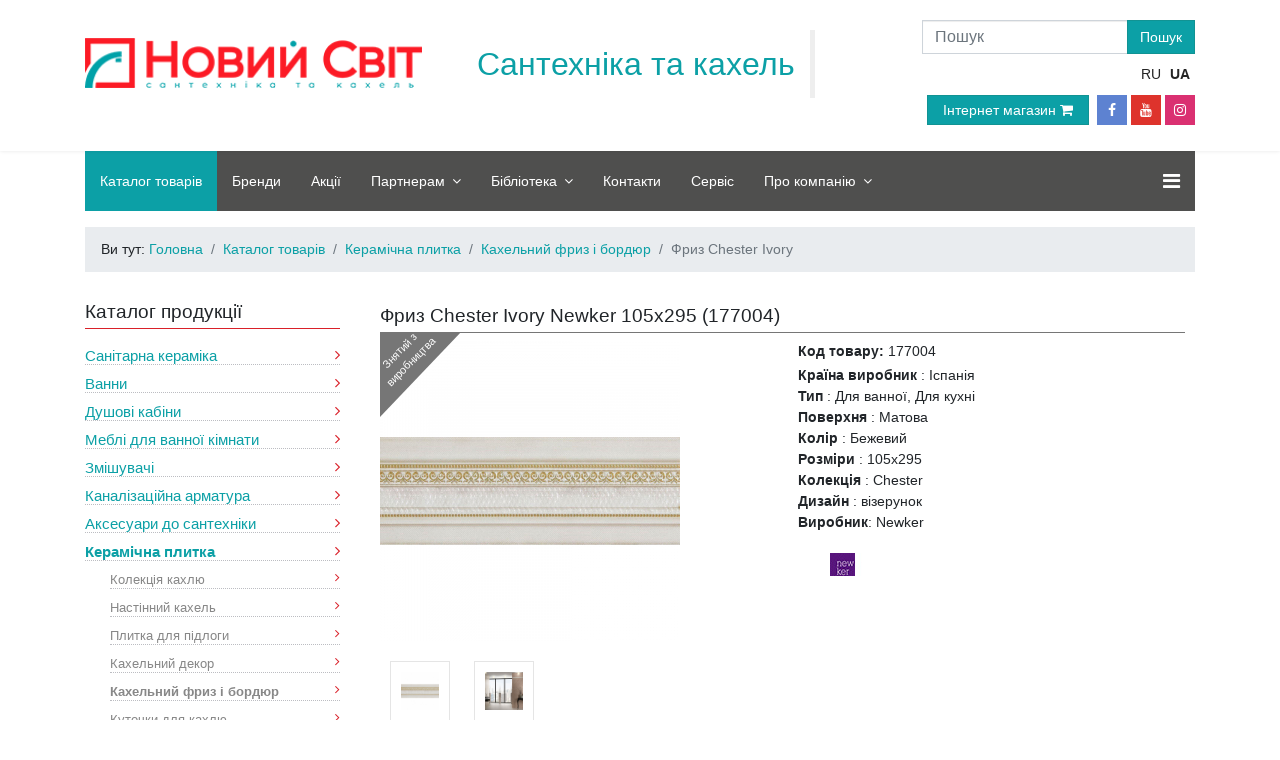

--- FILE ---
content_type: text/html; charset=utf-8
request_url: https://noviysvit.com.ua/product-catalogmagazine/tiled-friezes-and-borders/friz_chester_ivory.html
body_size: 108288
content:

<!doctype html>
<html lang="uk-ua" dir="ltr">
    <head>
        <meta charset="utf-8">
        <meta name="viewport" content="width=device-width, initial-scale=1, shrink-to-fit=no">
		
				
        <base href="https://noviysvit.com.ua/product-catalogmagazine/tiled-friezes-and-borders/friz_chester_ivory.html" />
	<meta http-equiv="content-type" content="text/html; charset=utf-8" />
	<meta name="description" content="Фриз Chester Ivory (177004)  Newker , купити вигідно з ⏩ доставкою по Дніпру та по Україні, вигідна ціна, ✅ гарантія якості. Мережа магазинів сантехніки та кахлю Новий Світ." />
	<meta name="generator" content="New World" />
	<title>Фриз Chester Ivory (177004)  Newker купити в мережі магазинів сантехніки і кахлю Новий Світ | Новий світ Дніпро, Україна</title>
	<link href="https://noviysvit.com.ua/ru/product-catalogmagazine/tiled-friezes-and-borders/friz_chester_ivory.html" rel="alternate" hreflang="ru-RU" />
	<link href="https://noviysvit.com.ua/product-catalogmagazine/tiled-friezes-and-borders/friz_chester_ivory.html" rel="alternate" hreflang="uk-UA" />
	<link href="/templates/noviysvit-helixultimate/images/favicon.ico" rel="shortcut icon" type="image/vnd.microsoft.icon" />
	<link href="/templates/noviysvit-helixultimate/favicon.ico" rel="shortcut icon" type="image/vnd.microsoft.icon" />
	<link href="https://noviysvit.com.ua/components/com_jshopping/css/ns-helixultimate.css" rel="stylesheet" type="text/css" />
	<link href="https://noviysvit.com.ua/components/com_jshopping/css/jquery.lightbox.css" rel="stylesheet" type="text/css" />
	<link href="/plugins/system/jce/css/content.css?9c8a40423dbe5952f225200d6ac052bc" rel="stylesheet" type="text/css" />
	<link href="/cache/widgetkit/widgetkit-1729afa3.css" rel="stylesheet" type="text/css" />
	<link href="/templates/noviysvit-helixultimate/css/bootstrap.min.css" rel="stylesheet" type="text/css" />
	<link href="/templates/noviysvit-helixultimate/css/font-awesome.min.css" rel="stylesheet" type="text/css" />
	<link href="/templates/noviysvit-helixultimate/css/template.css" rel="stylesheet" type="text/css" />
	<link href="/templates/noviysvit-helixultimate/css/presets/preset3.css" rel="stylesheet" type="text/css" />
	<link href="/templates/noviysvit-helixultimate/css/custom.css" rel="stylesheet" type="text/css" />
	<link href="/media/com_acymailing/css/module_default.css?v=1513669534" rel="stylesheet" type="text/css" />
	<link href="/modules/mod_news_show_sp2/assets/css/mod_news_show_sp2.css" rel="stylesheet" type="text/css" />
	<link href="/media/mod_languages/css/template.css?9c8a40423dbe5952f225200d6ac052bc" rel="stylesheet" type="text/css" />
	<style type="text/css">
body{font-family: 'Helvetica', sans-serif;font-size: 14px;font-weight: 300;}
.logo-image {height:50px;}#sp-header{ padding:0 15px 10px 15px; }#sp-footer{ background-color:#f8f8f8; }
	</style>
	<script type="application/json" class="joomla-script-options new">{"csrf.token":"609c575e19e5d3a2b21ea9f431018cf7","system.paths":{"root":"","base":""},"addon_api":{"root":"https:\/\/noviysvit.com.ua\/","CANCEL":"\u0421\u043a\u0430\u0441\u0443\u0432\u0430\u0442\u0438","OK":"Ok"}}</script>
	<script src="/media/system/js/mootools-core.js?9c8a40423dbe5952f225200d6ac052bc" type="text/javascript"></script>
	<script src="/media/system/js/core.js?9c8a40423dbe5952f225200d6ac052bc" type="text/javascript"></script>
	<script src="/media/jui/js/jquery.min.js?9c8a40423dbe5952f225200d6ac052bc" type="text/javascript"></script>
	<script src="/media/jui/js/jquery-noconflict.js?9c8a40423dbe5952f225200d6ac052bc" type="text/javascript"></script>
	<script src="/media/jui/js/jquery-migrate.min.js?9c8a40423dbe5952f225200d6ac052bc" type="text/javascript"></script>
	<script src="https://noviysvit.com.ua/components/com_jshopping/js/jquery/jquery.media.js" type="text/javascript"></script>
	<script src="https://noviysvit.com.ua/components/com_jshopping/js/functions.js" type="text/javascript"></script>
	<script src="https://noviysvit.com.ua/components/com_jshopping/js/validateForm.js" type="text/javascript"></script>
	<script src="https://noviysvit.com.ua/components/com_jshopping/js/jquery/jquery.lightbox.js" type="text/javascript"></script>
	<script src="/cache/widgetkit/widgetkit-114d3993.js" type="text/javascript"></script>
	<script src="/templates/noviysvit-helixultimate/js/popper.min.js" type="text/javascript"></script>
	<script src="/templates/noviysvit-helixultimate/js/bootstrap.min.js" type="text/javascript"></script>
	<script src="/templates/noviysvit-helixultimate/js/main.js" type="text/javascript"></script>
	<script src="https://noviysvit.com.ua/media/system/js/core.js?v=1606226068" type="text/javascript"></script>
	<script src="/media/com_acymailing/js/acymailing_module.js?v=581" type="text/javascript" async="async"></script>
	<script src="/modules/mod_news_show_sp2/assets/js/nssp2.js" type="text/javascript"></script>
	<script type="text/javascript">
function initJSlightBox(){
    jQuery("a.lightbox").lightBox({
        imageLoading: "https://noviysvit.com.ua/components/com_jshopping/images/loading.gif",
        imageBtnClose: "https://noviysvit.com.ua/components/com_jshopping/images/close.gif",
        imageBtnPrev: "https://noviysvit.com.ua/components/com_jshopping/images/prev.gif",
        imageBtnNext: "https://noviysvit.com.ua/components/com_jshopping/images/next.gif",
        imageBlank: "https://noviysvit.com.ua/components/com_jshopping/images/blank.gif",
        txtImage: "Зображення",
        txtOf: "з"
    });
}
jQuery(function() { initJSlightBox(); });template="noviysvit-helixultimate";	if(typeof acymailing == 'undefined'){
					var acymailing = Array();
				}
				acymailing['NAMECAPTION'] = 'Iм\'я';
				acymailing['NAME_MISSING'] = 'Please enter your name';
				acymailing['EMAILCAPTION'] = 'Підписка на новини';
				acymailing['VALID_EMAIL'] = 'Please enter a valid e-mail address';
				acymailing['ACCEPT_TERMS'] = 'Please check the Terms and Conditions';
				acymailing['CAPTCHA_MISSING'] = 'The captcha is invalid, please try again';
				acymailing['NO_LIST_SELECTED'] = 'Please select the lists you want to subscribe to';
		
	</script>
	<link href="https://noviysvit.com.ua/product-catalogmagazine/tiled-friezes-and-borders/friz_chester_ivory.html" rel="alternate" hreflang="x-default" />
<!-- Google Tag Manager -->
<script>(function(w,d,s,l,i){w[l]=w[l]||[];w[l].push({'gtm.start':
new Date().getTime(),event:'gtm.js'});var f=d.getElementsByTagName(s)[0],
j=d.createElement(s),dl=l!='dataLayer'?'&l='+l:'';j.async=true;j.src=
'https://www.googletagmanager.com/gtm.js?id='+i+dl;f.parentNode.insertBefore(j,f);
})(window,document,'script','dataLayer','GTM-P5XHSX');</script>
<!-- End Google Tag Manager -->


        <!-- Facebook Pixel Code -->
        <script>
            !function (f, b, e, v, n, t, s) {
                if (f.fbq) return;
                n = f.fbq = function () {
                    n.callMethod ?
                        n.callMethod.apply(n, arguments) : n.queue.push(arguments)
                };
                if (!f._fbq) f._fbq = n;
                n.push = n;
                n.loaded = !0;
                n.version = '2.0';
                n.queue = [];
                t = b.createElement(e);
                t.async = !0;
                t.src = v;
                s = b.getElementsByTagName(e)[0];
                s.parentNode.insertBefore(t, s)
            }(window, document, 'script',
                'https://connect.facebook.net/en_US/fbevents.js');
            fbq('init', '563794267779266');
            fbq('track', 'PageView');
        </script>
        <noscript><img height="1" width="1" style="display:none"
                       src="https://www.facebook.com/tr?id=563794267779266&ev=PageView&noscript=1"
            /></noscript>
        <!-- End Facebook Pixel Code -->


       
                    

    </head>
    <body class="site helix-ultimate com-jshopping view- layout-default task-view itemid-607 uk-ua ltr layout-fluid offcanvas-init offcanvs-position-right">
          
            

    <!-- Google Tag Manager (noscript) -->
    <noscript><iframe src="https://www.googletagmanager.com/ns.html?id=GTM-P5XHSX"
                      height="0" width="0" style="display:none;visibility:hidden"></iframe></noscript>
    <!-- End Google Tag Manager (noscript) -->



    
    <div class="body-wrapper">
        <div class="body-innerwrapper">
                        <header id="sp-header"><div class="container"><div class="container-inner"><div class="row"><div id="sp-logo" class="col-md-6 col-lg-4 col-xl-4 "><div class="sp-column "><div class="logo"><a href="/"><img class="logo-image" src="/images/logo_ns_com.png" alt="Новый свет "></a></div></div></div><div id="sp-top1" class="col-md-6 col-lg-5 col-xl-4 d-none d-sm-none d-md-block"><div class="sp-column "><div class="sp-module "><div class="sp-module-content">

<div class="custom"  >
	<blockquote class="blockquote-reverse"><span class="top1">Сантехніка та кахель</span> <br></blockquote></div>
</div></div></div></div><div id="sp-languageswitcherload" class="col-lg-3 col-xl-4 "><div class="sp-column "><div class="sp-module search"><div class="sp-module-content"><script type="text/javascript">
    function isEmptyValue(value) {
        var pattern = /\S/;
        return ret = (pattern.test(value)) ? (true) : (false);
    }
</script>
<div class="search pull-right input-append">
    <form name="searchForm" method="post"
          action="/product-catalogmagazine/search/result.html"
          onsubmit="return isEmptyValue(jQuery('#jshop_search').val())" class="form-inline">
        <div class="input-group">
            <input type="hidden" name="setsearchdata" value="1">
            <input type="hidden" name="category_id" value="0"/>
            <input type="hidden" name="search_type" value="all"/>
            <input type="text" class="form-control inputbox" name="search" id="mod-search-searchword"
                   placeholder="Пошук" aria-label="Пошук">
            <div class="input-group-append">
                <input class="button btn btn-primary" type="submit" value="Пошук"/>
            </div>
        </div>

		    </form>
</div></div></div><div class="sp-module  languages
 "><div class="sp-module-content"><div class="mod-languages languages
 ">

	<ul class="lang-inline" dir="ltr">
						<li>
			<a href="/ru/product-catalogmagazine/tiled-friezes-and-borders/friz_chester_ivory.html">
							RU						</a>
			</li>
											<li class="lang-active">
			<a href="https://noviysvit.com.ua/product-catalogmagazine/tiled-friezes-and-borders/friz_chester_ivory.html">
							UA						</a>
			</li>
			
		<!-- <li>
			<a href="http://en.noviysvit.com.ua/">EN</a>
		</li> -->
	</ul>

</div>
</div></div>		<div class="moduletable">

		
			

<div class="custom"  >
	<ul class="social-icons"><a href="https://www.facebook.com/noviysvit.com.ua/" target="_blank" rel="nofollow noopener" style="text-decoration: none;"><i class="icon-facebook"></i> </a>
<a href="https://www.youtube.com/user/NoviySvit/" target="_blank" rel="nofollow noopener" style="text-decoration: none;"><i class="icon-youtube"></i> </a> 
<a href="https://www.instagram.com/noviysvit/" target="_blank" rel="nofollow noopener" style="text-decoration: none;"><i class="icon-instagram"></i></a>
</ul></div>

		</div>

	<div class="sp-module "><div class="sp-module-content">

<div class="custom"  >
	<p><a href="https://www.noviysvit.dp.ua/" rel="nofollow noopener" target="_blank" class="btn btn-primary magaz" role="button">Інтернет магазин <i class="fa fa-shopping-cart" aria-hidden="true"></i></a></p></div>
</div></div></div></div></div></div></div></header><section id="sp-menu"><div class="container"><div class="container-inner"><div class="row"><div id="sp-menu" class="col-sm-12 col-md-12 col-lg-12 col-xl-12 "><div class="sp-column "><nav class="sp-megamenu-wrapper" role="navigation"><a id="offcanvas-toggler" aria-label="Navigation" class="offcanvas-toggler-right" href="#"><i class="fa fa-bars" aria-hidden="true" title="Navigation"></i></a><ul class="sp-megamenu-parent menu-animation-none d-none d-lg-block"><li class="sp-menu-item"><a class="d-none" href="/" >Головна</a></li><li class="sp-menu-item active"><a  href="/product-catalogmagazine.html" >Каталог товарів</a></li><li class="sp-menu-item"><a  href="/manufacturers.html" >Бренди</a></li><li class="sp-menu-item"><a  href="/promotions.html" >Акції</a></li><li class="sp-menu-item sp-has-child"><a  href="/for_partners.html" >Партнерам</a><div class="sp-dropdown sp-dropdown-main sp-menu-right" style="width: 240px;"><div class="sp-dropdown-inner"><ul class="sp-dropdown-items"><li class="sp-menu-item"><a  href="/for-partners/optovaja-prodazha-welcome.html" >Новим партнерам</a></li><li class="sp-menu-item"><a  href="/for-partners/presentation-of-new-products.html" >Презентації новинок</a></li><li class="sp-menu-item"><a  href="/for_partners/prices.html" >Прайс-листи</a></li><li class="sp-menu-item"><a  href="/for-partners/catalogues-and-multimedia.html" >Каталоги і мультимедіа</a></li><li class="sp-menu-item"><a  href="/for_partners/the-exhibition-equipment.html" >Виставкове обладнання</a></li><li class="sp-menu-item"><a  href="/for_partners/drawing-tiled-benches.html" >Виклейкі кахельних стендів</a></li><li class="sp-menu-item"><a  href="/for_partners/specialized-international-exhibition.html" >Міжнародні виставки</a></li><li class="sp-menu-item"><a  href="/for-partners/certificates.html" >Сертифікати</a></li><li class="sp-menu-item"><a  href="https://nsonline.com.ua/" target="_blank" >NSOnline</a></li></ul></div></div></li><li class="sp-menu-item sp-has-child"><a  href="/blog.html" >Бібліотека</a><div class="sp-dropdown sp-dropdown-main sp-menu-right" style="width: 240px;"><div class="sp-dropdown-inner"><ul class="sp-dropdown-items"><li class="sp-menu-item sp-has-child"><a  href="/blog/instructions.html" >Інструкція</a><div class="sp-dropdown sp-dropdown-sub sp-menu-right" style="width: 240px;"><div class="sp-dropdown-inner"><ul class="sp-dropdown-items"><li class="sp-menu-item"><a  href="/blog/instructions/accessories.html" >Аксесуари</a></li><li class="sp-menu-item"><a  href="/blog/instructions/showers-and-boxes.html" >Душові кабіни та бокси</a></li><li class="sp-menu-item"><a  href="/blog/instructions/installations.html" >Інсталяції</a></li><li class="sp-menu-item"><a  href="/blog/instructions/sanitary-ware.html" >Санфаянс</a></li><li class="sp-menu-item"><a  href="/blog/instructions/baths.html" >Ванни</a></li><li class="sp-menu-item"><a  href="/blog/instructions/fausets.html" >Змішувачі</a></li><li class="sp-menu-item"><a  href="/blog/instructions/tile_and_porcelain_tile.html" >Кахельна плитка і керамограніт</a></li></ul></div></div></li><li class="sp-menu-item"><a  href="https://www.youtube.com/user/NoviySvit/" target="_blank" >Відеотека</a></li><li class="sp-menu-item"><a  href="/blog/small-customer.html" >Як вибрати ?</a></li><li class="sp-menu-item"><a  href="/blog/it-is-useful-to-know.html" >Це корисно знати</a></li><li class="sp-menu-item"><a  href="/blog/humor.html" >Гумор</a></li><li class="sp-menu-item"><a  href="/blog/expert-tips.html" >Поради сантехніка</a></li></ul></div></div></li><li class="sp-menu-item"><a  href="/contacts.html" >Контакти</a></li><li class="sp-menu-item"><a  href="/service.html" >Сервіс</a></li><li class="sp-menu-item sp-has-child"><a  href="/aboutcompany.html" >Про компанію</a><div class="sp-dropdown sp-dropdown-main sp-menu-right" style="width: 240px;"><div class="sp-dropdown-inner"><ul class="sp-dropdown-items"><li class="sp-menu-item"><a  href="/aboutcompany/history.html" >Історія</a></li><li class="sp-menu-item"><a  href="/aboutcompany/events.html" >Події</a></li><li class="sp-menu-item"><a  href="/aboutcompany/our-clients.html" >Наші клієнти</a></li><li class="sp-menu-item"><a  href="/aboutcompany/diplom-and-certificates.html" >Дипломи та грамоти</a></li><li class="sp-menu-item"><a  href="/aboutcompany/our-partners.html" >Наші партнери</a></li><li class="sp-menu-item"><a  href="/aboutcompany/reviews.html" >Відгуки</a></li><li class="sp-menu-item"><a  href="/aboutcompany/vacancies.html" >Вакансії</a></li></ul></div></div></li></ul></nav></div></div></div></div></div></section><section id="sp-section-4"><div class="container"><div class="container-inner"><div class="row"><div id="sp-navhelper" class="col-lg-12 "><div class="sp-column ">		<div class="moduletable">

		
			
<ol itemscope itemtype="https://schema.org/BreadcrumbList" class="breadcrumb">
			<li class="float-left">
			Ви тут:&#160;
		</li>
	
				<li itemprop="itemListElement" itemscope itemtype="https://schema.org/ListItem" class="breadcrumb-item"><a itemprop="item" href="/" class="pathway"><span itemprop="name">Головна</span></a>				<meta itemprop="position" content="1">
			</li>
					<li itemprop="itemListElement" itemscope itemtype="https://schema.org/ListItem" class="breadcrumb-item"><a itemprop="item" href="/product-catalogmagazine.html" class="pathway"><span itemprop="name">Каталог товарів</span></a>				<meta itemprop="position" content="2">
			</li>
					<li itemprop="itemListElement" itemscope itemtype="https://schema.org/ListItem" class="breadcrumb-item"><a itemprop="item" href="/product-catalogmagazine/ceramic-tiles.html" class="pathway"><span itemprop="name">Керамічна плитка</span></a>				<meta itemprop="position" content="3">
			</li>
					<li itemprop="itemListElement" itemscope itemtype="https://schema.org/ListItem" class="breadcrumb-item"><a itemprop="item" href="/product-catalogmagazine/tiled-friezes-and-borders.html" class="pathway"><span itemprop="name">Кахельний фриз і бордюр</span></a>				<meta itemprop="position" content="4">
			</li>
					<li itemprop="itemListElement" itemscope itemtype="https://schema.org/ListItem" class="breadcrumb-item active"><span itemprop="name">Фриз Chester Ivory</span>				<meta itemprop="position" content="5">
			</li>
		</ol>

		</div>

	</div></div></div></div></div></section><section id="sp-main-body"><div class="container"><div class="container-inner"><div class="row"><aside id="sp-sidebar-1" class="col-md-5 col-lg-4 col-xl-3 "><div class="sp-column ">		<div class="moduletable">

					<h3 class="title_modul_banner">Каталог продукції</h3>
		
			      <div class = "jshop_menu_level_0">
            <a href = "/product-catalogmagazine/sanitary-ceramics.html">Санітарна кераміка<span class="fa arrow"></span></a>
      </div>
        <div class = "jshop_menu_level_0">
            <a href = "/product-catalogmagazine/bathtub.html">Ванни<span class="fa arrow"></span></a>
      </div>
        <div class = "jshop_menu_level_0">
            <a href = "/product-catalogmagazine/showers.html">Душові кабіни<span class="fa arrow"></span></a>
      </div>
        <div class = "jshop_menu_level_0">
            <a href = "/product-catalogmagazine/bathroom-furniture.html">Меблі для ванної кімнати<span class="fa arrow"></span></a>
      </div>
        <div class = "jshop_menu_level_0">
            <a href = "/product-catalogmagazine/faucets.html">Змішувачі<span class="fa arrow"></span></a>
      </div>
        <div class = "jshop_menu_level_0">
            <a href = "/product-catalogmagazine/sewage-fittings.html">Каналізаційна арматура<span class="fa arrow"></span></a>
      </div>
        <div class = "jshop_menu_level_0">
            <a href = "/product-catalogmagazine/accessories.html">Аксесуари до сантехніки<span class="fa arrow"></span></a>
      </div>
        <div class = "jshop_menu_level_0_a">
            <a href = "/product-catalogmagazine/ceramic-tiles.html">Керамічна плитка<span class="fa arrow"></span></a>
      </div>
        <div class = "jshop_menu_level_1">
            <a href = "/product-catalogmagazine/tile-collection.html">Колекція кахлю<span class="fa arrow"></span></a>
      </div>
        <div class = "jshop_menu_level_1">
            <a href = "/product-catalogmagazine/wall-tiles.html">Настінний кахель<span class="fa arrow"></span></a>
      </div>
        <div class = "jshop_menu_level_1">
            <a href = "/product-catalogmagazine/floor-tiles.html">Плитка для підлоги<span class="fa arrow"></span></a>
      </div>
        <div class = "jshop_menu_level_1">
            <a href = "/product-catalogmagazine/tiled-decor.html">Кахельний декор<span class="fa arrow"></span></a>
      </div>
        <div class = "jshop_menu_level_1_a">
            <a href = "/product-catalogmagazine/tiled-friezes-and-borders.html">Кахельний фриз і бордюр<span class="fa arrow"></span></a>
      </div>
        <div class = "jshop_menu_level_1">
            <a href = "/product-catalogmagazine/corners-tile.html">Куточки для кахлю<span class="fa arrow"></span></a>
      </div>
        <div class = "jshop_menu_level_1">
            <a href = "/product-catalogmagazine/grout.html">Затирки<span class="fa arrow"></span></a>
      </div>
        <div class = "jshop_menu_level_1">
            <a href = "/product-catalogmagazine/the-adhesive-mixture.html">Клеюча суміш<span class="fa arrow"></span></a>
      </div>
        <div class = "jshop_menu_level_1">
            <a href = "/product-catalogmagazine/auxiliary-tile.html">Допоміжні для плитки<span class="fa arrow"></span></a>
      </div>
        <div class = "jshop_menu_level_0">
            <a href = "/product-catalogmagazine/heating.html">Опалення<span class="fa arrow"></span></a>
      </div>
  
		</div>

	<div class="sp-module dp_banner"><div class="sp-module-content">

<div class="customdp_banner"  >
	<p><a href="https://www.noviysvit.dp.ua/" rel="nofollow noopener" target="_blank"> <img src="/images/banners/banner_mini_red_ua.jpg" alt="mini banner" class="img-responsive postImg mini-banner" longdesc="NS" /></a></p></div>
</div></div>		<div class="moduletable_promo_today">

					<h3 class="title_modul_left_banner"> Акції сьогодні</h3>
		
			
<div id="ns2-373" class="nssp2 ns2-373">
	<div class="ns2-wrap">
					<div id="ns2-art-wrap373"
                 class="ns2-art-wrap nssp2-slide   ">
				<div class="ns2-art-pages nss2-inner">
														<div class="ns2-page item active">
						<div class="ns2-page-inner">
													<div class="ns2-row ns2-first ns2-odd">
								<div class="ns2-row-inner">
																	<!--									<div class="ns2-column flt-left col---><!--">-->
									<div class="ns2-column">
										<div style="padding:3px 3px 3px 3px">
											<div class="ns2-inner">
																								
											
																								
												
																								
													
												<!--											 ($article_show_image && $list[$i]->image)-->
													                                                        <a href="/promotions/1833-black-friday-2024u.html">
																										
                                                    <!-- ВАКА-->
                                                    <img class="img-responsive"
                                                         src="/images/material_photo/promotions/black_friday_2024/270x190ua_big.jpg"
                                                         alt="ЧОРНА П’ЯТНИЦЯ в &quot;Новий Світ&quot;!"
                                                         title="/images/material_photo/promotions/black_friday_2024/270x190ua.jpg"/>
													                                                        </a>
																												
												
												
																								
												<div class="ns2-social">
																									</div>
												
																								
																				
												
																								<div style="clear:both"></div>
												
											</div>
										</div>
									</div>
																									<div style="clear:both"></div>
							</div>
							<div style="clear:both"></div>
							</div>
												<div style="clear:both"></div>
						</div><!--end ns2-page-inner-->
					</div>
														<div class="ns2-page item">
						<div class="ns2-page-inner">
													<div class="ns2-row ns2-first ns2-odd">
								<div class="ns2-row-inner">
																	<!--									<div class="ns2-column flt-left col---><!--">-->
									<div class="ns2-column">
										<div style="padding:3px 3px 3px 3px">
											<div class="ns2-inner">
																								
											
																								
												
																								
													
												<!--											 ($article_show_image && $list[$i]->image)-->
													                                                        <a href="/promotions/1065-den-imeninnika.html">
																										
                                                    <!-- ВАКА-->
                                                    <img class="img-responsive"
                                                         src="/images/birthdays-action-infinity_ua_big.jpg"
                                                         alt=" День іменинника!"
                                                         title="/images/birthdays-action-infinity_ua.jpg"/>
													                                                        </a>
																												
												
												
																								
												<div class="ns2-social">
																									</div>
												
																								
																				
												
																								<div style="clear:both"></div>
												
											</div>
										</div>
									</div>
																									<div style="clear:both"></div>
							</div>
							<div style="clear:both"></div>
							</div>
												<div style="clear:both"></div>
						</div><!--end ns2-page-inner-->
					</div>
								</div>
				
				
									<div style="clear:both"></div>
					<div class="ns2-art-controllers">
													<div class="ns2-art-pagination nssp2-controllers">
																	<span data-target="#ns2-art-wrap373" data-nsspwalk-to="0" class="active"></span>
																	<span data-target="#ns2-art-wrap373" data-nsspwalk-to="1" class=""></span>
															</div>
						
												<div style="clear:both"></div>
					</div>
								<div style="clear:both"></div>
			</div>
				<!--End article layout-->
		
		<!--Links Layout-->
				<!--End Links Layout-->
		<div style="clear:both"></div>
	</div>
</div>

<script type="text/javascript">
			!function ($) {
	        $(function(){
	          $('#ns2-art-wrap373').nssp2({
	          	interval: 5000	          })
	        })
	    }(window.jQuery)
	
	</script>
		</div>

	</div></aside><main id="sp-component" class="col-md-7 col-lg-8 col-xl-9 " role="main"><div class="sp-column "><div id="system-message-container">
	</div>
<script type="text/javascript">
        var translate_not_available = "Немає в наявності";
        var translate_zoom_image = "Збільшити зображення";
    var product_basic_price_volume = 0.0000;
    var product_basic_price_unit_qty = 1;
    var currency_code = "грн";
    var format_currency = "00 Symb";
    var decimal_count = 0;
    var decimal_symbol = ".";
    var thousand_separator = "";
    var attr_value = new Object();
    var attr_list = new Array();
    var attr_img = new Object();
            var liveurl = 'https://noviysvit.com.ua/';
    var liveattrpath = 'https://noviysvit.com.ua/components/com_jshopping/files/img_attributes';
    var liveproductimgpath = 'https://noviysvit.com.ua/components/com_jshopping/files/img_products';
    var liveimgpath = 'https://noviysvit.com.ua/components/com_jshopping/images';
    var urlupdateprice = '/product-catalogmagazine/product/ajax_attrib_select_and_price/18068.html?ajax=1';
    </script><div class="jshop productfull " id="comjshop" itemscope itemtype="http://schema.org/Product">
    <form name="product" method="post" action="/product-catalogmagazine/cart/add.html" enctype="multipart/form-data"
          autocomplete="off">

        <div itemprop="name">
            <h1 id="start" class="title_modul_banner title_sticker_4">Фриз Chester Ivory Newker				105x295
				
                                                (<span id="product_code">177004</span>)
                    
				            </h1>
        </div>

		
		
		
        <div class="row jshop">
            <div class="col-12 col-sm-6 col-md-6 col-lg-6">

				
                                        <div class="label_sticker label_4">
                        <span class="label_figure"></span>
                        <span class="label_text">
                                Знятий з виробництва                        </span>



                    </div>
	            
				
                <span id='list_product_image_middle'>
                    
					
					                        <a class="lightbox" id="main_image_full_31335"
                           href="https://noviysvit.com.ua/components/com_jshopping/files/img_products/full_177004.jpg"
						                              title="Фриз Chester Ivory">
                            <img id="main_image_31335"
                                 src="https://noviysvit.com.ua/components/com_jshopping/files/img_products/177004.jpg"
                                 alt="Фриз Chester Ivory"
                                 title="Фриз Chester Ivory"/>
                            <div class="text_zoom">
                               <img src="https://noviysvit.com.ua/components/com_jshopping/images/zoom.png" alt="zoom"/>
	                                                        </div>
                        </a>
					                        <a class="lightbox" id="main_image_full_31336"
                           href="https://noviysvit.com.ua/components/com_jshopping/files/img_products/full_chester_13.jpg"
						   style="display:none"                           title="Фриз Chester Ivory">
                            <img id="main_image_31336"
                                 src="https://noviysvit.com.ua/components/com_jshopping/files/img_products/chester_13.jpg"
                                 alt="Фриз Chester Ivory"
                                 title="Фриз Chester Ivory"/>
                            <div class="text_zoom">
                               <img src="https://noviysvit.com.ua/components/com_jshopping/images/zoom.png" alt="zoom"/>
	                                                        </div>
                        </a>
					                </span>

				
				
				            </div>

            <div class="col-12 col-sm-6 col-md-6 col-lg-6">

				

				
				
				
				
				
				
				
				
				
				
				
				
				
				
				
				
								                    <div class="manufacturer_code">
                        <b>Код товару:</b>
                        <span id="product_code">177004</span>
                    </div>
					

                <!-- Артикул  manufacturer_code -->
				




				                    <div class="extra_fields">
													                                <div class='block_efg'>
                                <div class='extra_fields_group'></div>
							

						    
                                <div class="extra_fields_el">
                                    <span class="extra_fields_name">
                                        Країна виробник                                    </span>
                                :
                                    <span class="extra_fields_value">
                                        Іспанія                                    </span>
                                </div>
							    								


							                                </div>
																				

						    
                                <div class="extra_fields_el">
                                    <span class="extra_fields_name">
                                        Тип                                    </span>
                                :
                                    <span class="extra_fields_value">
                                        Для ванної, Для кухні                                    </span>
                                </div>
							    								


																				

						    
                                <div class="extra_fields_el">
                                    <span class="extra_fields_name">
                                        Поверхня                                    </span>
                                :
                                    <span class="extra_fields_value">
                                        Матова                                    </span>
                                </div>
							    								


																				

						    
                                <div class="extra_fields_el">
                                    <span class="extra_fields_name">
                                        Колір                                    </span>
                                :
                                    <span class="extra_fields_value">
                                        Бежевий                                    </span>
                                </div>
							    								


																				

						    
                                <div class="extra_fields_el">
                                    <span class="extra_fields_name">
                                        Розміри                                    </span>
                                :
                                    <span class="extra_fields_value">
                                        105x295                                    </span>
                                </div>
							    								


																				

						    
                                <div class="extra_fields_el">
                                    <span class="extra_fields_name">
                                        Колекція                                    </span>
                                :
                                    <span class="extra_fields_value">
                                        Chester                                    </span>
                                </div>
							    								


																				

						    
                                <div class="extra_fields_el">
                                    <span class="extra_fields_name">
                                        Дизайн                                    </span>
                                :
                                    <span class="extra_fields_value">
                                        візерунок                                    </span>
                                </div>
							    								


													                    </div>
				

				                    <div itemprop="brand" itemscope itemtype="http://schema.org/Organization">
                        <div class="manufacturer_name">
                            <b>Виробник</b>: <span
                                    itemprop="name">Newker</span>
                        </div>
                    </div>
				
                
				

				
				
				
                
                
				
                <div id="list_product_demofiles"></div>

				                    <div class="manufacturer_logo">
                        <a href="/manufacturers/newker.html">
                            <img src="https://noviysvit.com.ua/components/com_jshopping/files/img_manufs/newker_logo.jpg"
                                 alt="Newker"
                                 title="Newker"
                                 border="0"/>
                        </a>
                    </div>
								                
            </div>

            <div class="col-12 col-md-12">

				
                <span id='list_product_image_thumb'>
                    	                                                <img class="jshop_img_thumb"
                                 src="https://noviysvit.com.ua/components/com_jshopping/files/img_products/thumb_177004.jpg"
                                 alt="Фриз Chester Ivory"
                                 title="Фриз Chester Ivory"
                                 onclick="showImage(31335)"/>
	                                                <img class="jshop_img_thumb"
                                 src="https://noviysvit.com.ua/components/com_jshopping/files/img_products/thumb_chester_13.jpg"
                                 alt="Фриз Chester Ivory"
                                 title="Фриз Chester Ivory"
                                 onclick="showImage(31336)"/>
	                                                        </span>

				            </div>
        </div>

        <div class="row jshop">
            <div class="col-12 col-sm-12 col-md-12 col-lg-12">
                <hr>
                <div class="jshopping-tabs">
                    <ul class="nav nav-tabs">
                        <li class="active"><a href="#prod_description" data-toggle="tab"> Опис</a> 
                                               
                        </li>
                        <!--<li><a href="#prod_review" data-toggle="tab">Отзывы</a></li>-->
                    </ul>
                    <div id="myTabContent">
                        <div class="jshop_prod_description tab-pane active" id="prod_description"
                             itemprop="description">
							<br>
                            <small style="text-align: justify;">* Колір або відтінок виробу на фотографії може відрізнятися від реального. Характеристики та комплектація товару можуть змінюватися виробником без інформування. Сайт не несе відповідальності за зміни, внесені виробником.                            </small>
                        </div>
                        <div class="jshop_prod_review tab-pane" id="prod_review">
							                        </div>
                    </div>
                </div>
            </div>
        </div>

        <input type="hidden" name="to" id='to' value="cart"/>
        <input type="hidden" name="product_id" id="product_id" value="18068"/>
        <input type="hidden" name="category_id" id="category_id" value="93"/>
    </form>

	
    <div class="col-12 col-md-12">

        
		
<br>

 
    
            <h2 class="title_modul_banner">Супутні товари</h2>
    
    <div class="row">
			<tr>       
        <div class="col-12 col-sm-12 col-md-6 col-lg-6 col-xl-4 related-products">
			<div class="product-chooser-item selected lab_0 ">
    <div class="row">
        <div class="col-12 col-sm-12 col-md-12 col-lg-12 col-xl-12 text-right">

	        
	                            <div class="product_ean">
		                                            <small>
                                <b>Код товару</b>:                                <span>932913</span>
                            </small>
		                                    </div>
	                </div>

        <div class="col-12 col-sm-12 col-md-12 col-lg-12 col-xl-12 text-center">
			                <div class="img-thumbnail">
					
                    <a href="/product-catalogmagazine/the-adhesive-mixture/kleevaya-smes-3000-25-standardflix.html#start">
                        <img class="img-responsive" src="https://noviysvit.com.ua/components/com_jshopping/files/img_products/thumb_mira-glue.jpg"
                             alt="Клейова суміш 3000/25 Standardflix"
                             title="Клейова суміш 3000/25 Standardflix"/>
                    </a>
                </div>
			
						        </div>

        <div class="col-12 col-sm-6 col-md-12 col-lg-6 col-xl-12" style="text-align:right;font-size: 13.5px;">
												

			
						
            			        </div>
    </div>


    <div class="col-md-12">
        <h2 class="product_name_category">
            <a href="/product-catalogmagazine/the-adhesive-mixture/kleevaya-smes-3000-25-standardflix.html#start">Клейова суміш 3000/25 Standardflix</a>
        </h2>
    </div>


    <div class="col-12 col-sm-12 col-md-12 col-lg-12 col-xl-12">
		    </div>

    <div class="col-12 col-sm-12 col-md-12 col-lg-12 col-xl-12">
        <div class="row price">
            <div class="col-6 col-sm-6 col-md-12 col-lg-6 col-xl-6">
												
                <div class="jshop_price">
																	                        <span>293 грн</span>
					                </div>
            </div>

            <div class="col-6 col-sm-6 col-md-12 col-lg-6 col-xl-6">
				                <a class="btn btn-primary" href="/product-catalogmagazine/the-adhesive-mixture/kleevaya-smes-3000-25-standardflix.html#start">Детальніше</a>&nbsp;
								
				            </div>

        </div>

        <div class="row extra">
            <div class="col-12 col-sm-12 col-md-12 col-lg-12 col-xl-12" style="text-align:right;font-size: 13.5px;">
                <hr class="line">

	                                <div class="manufacturer_name">
                        <small>
				            <b>Виробник</b>:                            <span>Mira</span>
                        </small>
                    </div>
	            

			                        <div class="extra_fields">


                    
					                            
                        
                                                    <div>
                                <small>
                                    <b>Тип</b>
                                    : звичайний</small>
                            </div>
					                                <div>
                                <small>
                                    <b>Вага</b>
                                    : 25 кг</small>
                            </div>
					                        </div>
			                </div>
        </div>
    </div>


    </div>

        </div>
					       
        <div class="col-12 col-sm-12 col-md-6 col-lg-6 col-xl-4 related-products">
			<div class="product-chooser-item selected lab_0 ">
    <div class="row">
        <div class="col-12 col-sm-12 col-md-12 col-lg-12 col-xl-12 text-right">

	        
	                            <div class="product_ean">
		                                            <small>
                                <b>Код товару</b>:                                <span>932201</span>
                            </small>
		                                    </div>
	                </div>

        <div class="col-12 col-sm-12 col-md-12 col-lg-12 col-xl-12 text-center">
			                <div class="img-thumbnail">
					
                    <a href="/product-catalogmagazine/auxiliary-tile/krestiki_dlya_kafelya_1_5_mm_200_sht.html#start">
                        <img class="img-responsive" src="https://noviysvit.com.ua/components/com_jshopping/files/img_products/thumb_9322011.jpg"
                             alt="Хрестики для кахлю, 1,5 мм (200 шт)"
                             title="Хрестики для кахлю, 1,5 мм (200 шт)"/>
                    </a>
                </div>
			
						        </div>

        <div class="col-12 col-sm-6 col-md-12 col-lg-6 col-xl-12" style="text-align:right;font-size: 13.5px;">
												

			
						
            			        </div>
    </div>


    <div class="col-md-12">
        <h2 class="product_name_category">
            <a href="/product-catalogmagazine/auxiliary-tile/krestiki_dlya_kafelya_1_5_mm_200_sht.html#start">Хрестики для кахлю, 1,5 мм (200 шт)</a>
        </h2>
    </div>


    <div class="col-12 col-sm-12 col-md-12 col-lg-12 col-xl-12">
		    </div>

    <div class="col-12 col-sm-12 col-md-12 col-lg-12 col-xl-12">
        <div class="row price">
            <div class="col-6 col-sm-6 col-md-12 col-lg-6 col-xl-6">
												
                <div class="jshop_price">
																	                        <span>25 грн</span>
					                </div>
            </div>

            <div class="col-6 col-sm-6 col-md-12 col-lg-6 col-xl-6">
				                <a class="btn btn-primary" href="/product-catalogmagazine/auxiliary-tile/krestiki_dlya_kafelya_1_5_mm_200_sht.html#start">Детальніше</a>&nbsp;
								
				            </div>

        </div>

        <div class="row extra">
            <div class="col-12 col-sm-12 col-md-12 col-lg-12 col-xl-12" style="text-align:right;font-size: 13.5px;">
                <hr class="line">

	                                <div class="manufacturer_name">
                        <small>
				            <b>Виробник</b>:                            <span>Адванта</span>
                        </small>
                    </div>
	            

			                        <div class="extra_fields">


                    
					                            
                        
                                                    <div>
                                <small>
                                    <b>Тип</b>
                                    : Хрестик шовний</small>
                            </div>
					                        </div>
			                </div>
        </div>
    </div>


    </div>

        </div>
		</tr>			<tr>       
        <div class="col-12 col-sm-12 col-md-6 col-lg-6 col-xl-4 related-products">
			<div class="product-chooser-item selected lab_0 ">
    <div class="row">
        <div class="col-12 col-sm-12 col-md-12 col-lg-12 col-xl-12 text-right">

	        
	                            <div class="product_ean">
		                                            <small>
                                <b>Код товару</b>:                                <span>932202</span>
                            </small>
		                                    </div>
	                </div>

        <div class="col-12 col-sm-12 col-md-12 col-lg-12 col-xl-12 text-center">
			                <div class="img-thumbnail">
					
                    <a href="/product-catalogmagazine/auxiliary-tile/krestiki_dlya_kafelya_2_mm_200_sht.html#start">
                        <img class="img-responsive" src="https://noviysvit.com.ua/components/com_jshopping/files/img_products/thumb_9322021.jpg"
                             alt="Хрестики для кахлю, 2 мм (200 шт)"
                             title="Хрестики для кахлю, 2 мм (200 шт)"/>
                    </a>
                </div>
			
						        </div>

        <div class="col-12 col-sm-6 col-md-12 col-lg-6 col-xl-12" style="text-align:right;font-size: 13.5px;">
												

			
						
            			        </div>
    </div>


    <div class="col-md-12">
        <h2 class="product_name_category">
            <a href="/product-catalogmagazine/auxiliary-tile/krestiki_dlya_kafelya_2_mm_200_sht.html#start">Хрестики для кахлю, 2 мм (200 шт)</a>
        </h2>
    </div>


    <div class="col-12 col-sm-12 col-md-12 col-lg-12 col-xl-12">
		    </div>

    <div class="col-12 col-sm-12 col-md-12 col-lg-12 col-xl-12">
        <div class="row price">
            <div class="col-6 col-sm-6 col-md-12 col-lg-6 col-xl-6">
												
                <div class="jshop_price">
																	                        <span>25 грн</span>
					                </div>
            </div>

            <div class="col-6 col-sm-6 col-md-12 col-lg-6 col-xl-6">
				                <a class="btn btn-primary" href="/product-catalogmagazine/auxiliary-tile/krestiki_dlya_kafelya_2_mm_200_sht.html#start">Детальніше</a>&nbsp;
								
				            </div>

        </div>

        <div class="row extra">
            <div class="col-12 col-sm-12 col-md-12 col-lg-12 col-xl-12" style="text-align:right;font-size: 13.5px;">
                <hr class="line">

	                                <div class="manufacturer_name">
                        <small>
				            <b>Виробник</b>:                            <span>Адванта</span>
                        </small>
                    </div>
	            

			                        <div class="extra_fields">


                    
					                            
                        
                                                    <div>
                                <small>
                                    <b>Тип</b>
                                    : Хрестик шовний</small>
                            </div>
					                        </div>
			                </div>
        </div>
    </div>


    </div>

        </div>
					       
        <div class="col-12 col-sm-12 col-md-6 col-lg-6 col-xl-4 related-products">
			<div class="product-chooser-item selected lab_0 ">
    <div class="row">
        <div class="col-12 col-sm-12 col-md-12 col-lg-12 col-xl-12 text-right">

	        
	                            <div class="product_ean">
		                                            <small>
                                <b>Код товару</b>:                                <span>932205</span>
                            </small>
		                                    </div>
	                </div>

        <div class="col-12 col-sm-12 col-md-12 col-lg-12 col-xl-12 text-center">
			                <div class="img-thumbnail">
					
                    <a href="/product-catalogmagazine/auxiliary-tile/krestiki_dlya_kafelya_2_5_mm_200_sht.html#start">
                        <img class="img-responsive" src="https://noviysvit.com.ua/components/com_jshopping/files/img_products/thumb_9322051.jpg"
                             alt="Хрестики для кахлю, 2,5 мм (200 шт)"
                             title="Хрестики для кахлю, 2,5 мм (200 шт)"/>
                    </a>
                </div>
			
						        </div>

        <div class="col-12 col-sm-6 col-md-12 col-lg-6 col-xl-12" style="text-align:right;font-size: 13.5px;">
												

			
						
            			        </div>
    </div>


    <div class="col-md-12">
        <h2 class="product_name_category">
            <a href="/product-catalogmagazine/auxiliary-tile/krestiki_dlya_kafelya_2_5_mm_200_sht.html#start">Хрестики для кахлю, 2,5 мм (200 шт)</a>
        </h2>
    </div>


    <div class="col-12 col-sm-12 col-md-12 col-lg-12 col-xl-12">
		    </div>

    <div class="col-12 col-sm-12 col-md-12 col-lg-12 col-xl-12">
        <div class="row price">
            <div class="col-6 col-sm-6 col-md-12 col-lg-6 col-xl-6">
												
                <div class="jshop_price">
																	                        <span>25 грн</span>
					                </div>
            </div>

            <div class="col-6 col-sm-6 col-md-12 col-lg-6 col-xl-6">
				                <a class="btn btn-primary" href="/product-catalogmagazine/auxiliary-tile/krestiki_dlya_kafelya_2_5_mm_200_sht.html#start">Детальніше</a>&nbsp;
								
				            </div>

        </div>

        <div class="row extra">
            <div class="col-12 col-sm-12 col-md-12 col-lg-12 col-xl-12" style="text-align:right;font-size: 13.5px;">
                <hr class="line">

	                                <div class="manufacturer_name">
                        <small>
				            <b>Виробник</b>:                            <span>Адванта</span>
                        </small>
                    </div>
	            

			                        <div class="extra_fields">


                    
					                            
                        
                                                    <div>
                                <small>
                                    <b>Тип</b>
                                    : Хрестик шовний</small>
                            </div>
					                        </div>
			                </div>
        </div>
    </div>


    </div>

        </div>
		</tr>			<tr>       
        <div class="col-12 col-sm-12 col-md-6 col-lg-6 col-xl-4 related-products">
			<div class="product-chooser-item selected lab_0 ">
    <div class="row">
        <div class="col-12 col-sm-12 col-md-12 col-lg-12 col-xl-12 text-right">

	        
	                            <div class="product_ean">
		                                            <small>
                                <b>Код товару</b>:                                <span>932204</span>
                            </small>
		                                    </div>
	                </div>

        <div class="col-12 col-sm-12 col-md-12 col-lg-12 col-xl-12 text-center">
			                <div class="img-thumbnail">
					
                    <a href="/product-catalogmagazine/auxiliary-tile/krestiki_dlya_kafelya_3_mm_150_sht.html#start">
                        <img class="img-responsive" src="https://noviysvit.com.ua/components/com_jshopping/files/img_products/thumb_9322041.jpg"
                             alt="Хрестики для кахлю, 3 мм (150 шт)"
                             title="Хрестики для кахлю, 3 мм (150 шт)"/>
                    </a>
                </div>
			
						        </div>

        <div class="col-12 col-sm-6 col-md-12 col-lg-6 col-xl-12" style="text-align:right;font-size: 13.5px;">
												

			
						
            			        </div>
    </div>


    <div class="col-md-12">
        <h2 class="product_name_category">
            <a href="/product-catalogmagazine/auxiliary-tile/krestiki_dlya_kafelya_3_mm_150_sht.html#start">Хрестики для кахлю, 3 мм (150 шт)</a>
        </h2>
    </div>


    <div class="col-12 col-sm-12 col-md-12 col-lg-12 col-xl-12">
		    </div>

    <div class="col-12 col-sm-12 col-md-12 col-lg-12 col-xl-12">
        <div class="row price">
            <div class="col-6 col-sm-6 col-md-12 col-lg-6 col-xl-6">
												
                <div class="jshop_price">
																	                        <span>25 грн</span>
					                </div>
            </div>

            <div class="col-6 col-sm-6 col-md-12 col-lg-6 col-xl-6">
				                <a class="btn btn-primary" href="/product-catalogmagazine/auxiliary-tile/krestiki_dlya_kafelya_3_mm_150_sht.html#start">Детальніше</a>&nbsp;
								
				            </div>

        </div>

        <div class="row extra">
            <div class="col-12 col-sm-12 col-md-12 col-lg-12 col-xl-12" style="text-align:right;font-size: 13.5px;">
                <hr class="line">

	                                <div class="manufacturer_name">
                        <small>
				            <b>Виробник</b>:                            <span>Адванта</span>
                        </small>
                    </div>
	            

			                        <div class="extra_fields">


                    
					                            
                        
                                                    <div>
                                <small>
                                    <b>Тип</b>
                                    : Хрестик шовний</small>
                            </div>
					                        </div>
			                </div>
        </div>
    </div>


    </div>

        </div>
					       
        <div class="col-12 col-sm-12 col-md-6 col-lg-6 col-xl-4 related-products">
			<div class="product-chooser-item selected lab_3 ">
    <div class="row">
        <div class="col-12 col-sm-12 col-md-12 col-lg-12 col-xl-12 text-right">

	        
                <div class="label_sticker label_3">
                    <span class="label_figure"></span>
                    <span class="label_text">
                        Замовний                    </span>
                </div>

            
	                            <div class="product_ean">
		                                            <small>
                                <b>Код товару</b>:                                <span>177001</span>
                            </small>
		                                    </div>
	                </div>

        <div class="col-12 col-sm-12 col-md-12 col-lg-12 col-xl-12 text-center">
			                <div class="img-thumbnail">
					
                    <a href="/product-catalogmagazine/wall-tiles/kafel_style_ivory.html#start">
                        <img class="img-responsive" src="https://noviysvit.com.ua/components/com_jshopping/files/img_products/thumb_177001.jpg"
                             alt="Кахель Style Ivory"
                             title="Кахель Style Ivory"/>
                    </a>
                </div>
			
						        </div>

        <div class="col-12 col-sm-6 col-md-12 col-lg-6 col-xl-12" style="text-align:right;font-size: 13.5px;">
												

			
						
            			        </div>
    </div>


    <div class="col-md-12">
        <h2 class="product_name_category">
            <a href="/product-catalogmagazine/wall-tiles/kafel_style_ivory.html#start">Кахель Style Ivory</a>
        </h2>
    </div>


    <div class="col-12 col-sm-12 col-md-12 col-lg-12 col-xl-12">
		    </div>

    <div class="col-12 col-sm-12 col-md-12 col-lg-12 col-xl-12">
        <div class="row price">
            <div class="col-6 col-sm-6 col-md-12 col-lg-6 col-xl-6">
												
                <div class="jshop_price">
																	                        <span>4602 грн</span>
					                </div>
            </div>

            <div class="col-6 col-sm-6 col-md-12 col-lg-6 col-xl-6">
				                <a class="btn btn-primary" href="/product-catalogmagazine/wall-tiles/kafel_style_ivory.html#start">Детальніше</a>&nbsp;
								
				            </div>

        </div>

        <div class="row extra">
            <div class="col-12 col-sm-12 col-md-12 col-lg-12 col-xl-12" style="text-align:right;font-size: 13.5px;">
                <hr class="line">

	                                <div class="manufacturer_name">
                        <small>
				            <b>Виробник</b>:                            <span>Newker</span>
                        </small>
                    </div>
	            

			                        <div class="extra_fields">


                    
					                                <div>
                                <small>
                                    <b>Країна виробник</b> : Іспанія                                </small>
                            </div>
                                                
                        
                                                    <div>
                                <small>
                                    <b>Поверхня</b>
                                    : Матова</small>
                            </div>
					                                <div>
                                <small>
                                    <b>Колір</b>
                                    : Бежевий</small>
                            </div>
					                                <div>
                                <small>
                                    <b>Розміри</b>
                                    : 295x900</small>
                            </div>
					                        </div>
			                </div>
        </div>
    </div>


    </div>

        </div>
		</tr>			<tr>       
        <div class="col-12 col-sm-12 col-md-6 col-lg-6 col-xl-4 related-products">
			<div class="product-chooser-item selected lab_3 ">
    <div class="row">
        <div class="col-12 col-sm-12 col-md-12 col-lg-12 col-xl-12 text-right">

	        
                <div class="label_sticker label_3">
                    <span class="label_figure"></span>
                    <span class="label_text">
                        Замовний                    </span>
                </div>

            
	                            <div class="product_ean">
		                                            <small>
                                <b>Код товару</b>:                                <span>177002</span>
                            </small>
		                                    </div>
	                </div>

        <div class="col-12 col-sm-12 col-md-12 col-lg-12 col-xl-12 text-center">
			                <div class="img-thumbnail">
					
                    <a href="/product-catalogmagazine/wall-tiles/kafel_vanity_ivory.html#start">
                        <img class="img-responsive" src="https://noviysvit.com.ua/components/com_jshopping/files/img_products/thumb_177002.jpg"
                             alt="Кахель Vanity Ivory"
                             title="Кахель Vanity Ivory"/>
                    </a>
                </div>
			
						        </div>

        <div class="col-12 col-sm-6 col-md-12 col-lg-6 col-xl-12" style="text-align:right;font-size: 13.5px;">
												

			
						
            			        </div>
    </div>


    <div class="col-md-12">
        <h2 class="product_name_category">
            <a href="/product-catalogmagazine/wall-tiles/kafel_vanity_ivory.html#start">Кахель Vanity Ivory</a>
        </h2>
    </div>


    <div class="col-12 col-sm-12 col-md-12 col-lg-12 col-xl-12">
		    </div>

    <div class="col-12 col-sm-12 col-md-12 col-lg-12 col-xl-12">
        <div class="row price">
            <div class="col-6 col-sm-6 col-md-12 col-lg-6 col-xl-6">
												
                <div class="jshop_price">
																	                        <span>3849 грн</span>
					                </div>
            </div>

            <div class="col-6 col-sm-6 col-md-12 col-lg-6 col-xl-6">
				                <a class="btn btn-primary" href="/product-catalogmagazine/wall-tiles/kafel_vanity_ivory.html#start">Детальніше</a>&nbsp;
								
				            </div>

        </div>

        <div class="row extra">
            <div class="col-12 col-sm-12 col-md-12 col-lg-12 col-xl-12" style="text-align:right;font-size: 13.5px;">
                <hr class="line">

	                                <div class="manufacturer_name">
                        <small>
				            <b>Виробник</b>:                            <span>Newker</span>
                        </small>
                    </div>
	            

			                        <div class="extra_fields">


                    
					                                <div>
                                <small>
                                    <b>Країна виробник</b> : Іспанія                                </small>
                            </div>
                                                
                        
                                                    <div>
                                <small>
                                    <b>Поверхня</b>
                                    : Матова</small>
                            </div>
					                                <div>
                                <small>
                                    <b>Колір</b>
                                    : Бежевий</small>
                            </div>
					                                <div>
                                <small>
                                    <b>Розміри</b>
                                    : 295x900</small>
                            </div>
					                        </div>
			                </div>
        </div>
    </div>


    </div>

        </div>
					       
        <div class="col-12 col-sm-12 col-md-6 col-lg-6 col-xl-4 related-products">
			<div class="product-chooser-item selected lab_0 ">
    <div class="row">
        <div class="col-12 col-sm-12 col-md-12 col-lg-12 col-xl-12 text-right">

	        
	                            <div class="product_ean">
		                                            <small>
                                <b>Код товару</b>:                                <span>931449</span>
                            </small>
		                                    </div>
	                </div>

        <div class="col-12 col-sm-12 col-md-12 col-lg-12 col-xl-12 text-center">
			                <div class="img-thumbnail">
					
                    <a href="/product-catalogmagazine/the-adhesive-mixture/kleyashchaya_smes_cm_11_25_plus.html#start">
                        <img class="img-responsive" src="https://noviysvit.com.ua/components/com_jshopping/files/img_products/thumb_9314491.jpg"
                             alt="Клеюча суміш CM 11/25 plus"
                             title="Клеюча суміш CM 11/25 plus"/>
                    </a>
                </div>
			
						        </div>

        <div class="col-12 col-sm-6 col-md-12 col-lg-6 col-xl-12" style="text-align:right;font-size: 13.5px;">
												

			
						
            			        </div>
    </div>


    <div class="col-md-12">
        <h2 class="product_name_category">
            <a href="/product-catalogmagazine/the-adhesive-mixture/kleyashchaya_smes_cm_11_25_plus.html#start">Клеюча суміш CM 11/25 plus</a>
        </h2>
    </div>


    <div class="col-12 col-sm-12 col-md-12 col-lg-12 col-xl-12">
		    </div>

    <div class="col-12 col-sm-12 col-md-12 col-lg-12 col-xl-12">
        <div class="row price">
            <div class="col-6 col-sm-6 col-md-12 col-lg-6 col-xl-6">
												
                <div class="jshop_price">
																	                        <span>274 грн</span>
					                </div>
            </div>

            <div class="col-6 col-sm-6 col-md-12 col-lg-6 col-xl-6">
				                <a class="btn btn-primary" href="/product-catalogmagazine/the-adhesive-mixture/kleyashchaya_smes_cm_11_25_plus.html#start">Детальніше</a>&nbsp;
								
				            </div>

        </div>

        <div class="row extra">
            <div class="col-12 col-sm-12 col-md-12 col-lg-12 col-xl-12" style="text-align:right;font-size: 13.5px;">
                <hr class="line">

	                                <div class="manufacturer_name">
                        <small>
				            <b>Виробник</b>:                            <span>Ceresit</span>
                        </small>
                    </div>
	            

			                        <div class="extra_fields">


                    
					                            
                        
                                                    <div>
                                <small>
                                    <b>Тип</b>
                                    : морозостійкий</small>
                            </div>
					                                <div>
                                <small>
                                    <b>Вага</b>
                                    : 25 кг</small>
                            </div>
					                        </div>
			                </div>
        </div>
    </div>


    </div>

        </div>
		</tr>			<tr>       
        <div class="col-12 col-sm-12 col-md-6 col-lg-6 col-xl-4 related-products">
			<div class="product-chooser-item selected lab_0 ">
    <div class="row">
        <div class="col-12 col-sm-12 col-md-12 col-lg-12 col-xl-12 text-right">

	        
	                            <div class="product_ean">
		                                            <small>
                                <b>Код товару</b>:                                <span>179202</span>
                            </small>
		                                    </div>
	                </div>

        <div class="col-12 col-sm-12 col-md-12 col-lg-12 col-xl-12 text-center">
			                <div class="img-thumbnail">
					
                    <a href="/product-catalogmagazine/the-adhesive-mixture/kleyushchaya_smes_vartex_standart_25.html#start">
                        <img class="img-responsive" src="https://noviysvit.com.ua/components/com_jshopping/files/img_products/thumb_179202.jpg"
                             alt="Клеюча суміш Vartex Standart / 25"
                             title="Клеюча суміш Vartex Standart / 25"/>
                    </a>
                </div>
			
						        </div>

        <div class="col-12 col-sm-6 col-md-12 col-lg-6 col-xl-12" style="text-align:right;font-size: 13.5px;">
												

			
						
            			        </div>
    </div>


    <div class="col-md-12">
        <h2 class="product_name_category">
            <a href="/product-catalogmagazine/the-adhesive-mixture/kleyushchaya_smes_vartex_standart_25.html#start">Клеюча суміш Vartex Standart / 25</a>
        </h2>
    </div>


    <div class="col-12 col-sm-12 col-md-12 col-lg-12 col-xl-12">
		    </div>

    <div class="col-12 col-sm-12 col-md-12 col-lg-12 col-xl-12">
        <div class="row price">
            <div class="col-6 col-sm-6 col-md-12 col-lg-6 col-xl-6">
												
                <div class="jshop_price">
																	                        <span>286 грн</span>
					                </div>
            </div>

            <div class="col-6 col-sm-6 col-md-12 col-lg-6 col-xl-6">
				                <a class="btn btn-primary" href="/product-catalogmagazine/the-adhesive-mixture/kleyushchaya_smes_vartex_standart_25.html#start">Детальніше</a>&nbsp;
								
				            </div>

        </div>

        <div class="row extra">
            <div class="col-12 col-sm-12 col-md-12 col-lg-12 col-xl-12" style="text-align:right;font-size: 13.5px;">
                <hr class="line">

	                                <div class="manufacturer_name">
                        <small>
				            <b>Виробник</b>:                            <span>VarTex</span>
                        </small>
                    </div>
	            

			                        <div class="extra_fields">


                    
					                            
                        
                                                    <div>
                                <small>
                                    <b>Тип</b>
                                    : морозостійкий</small>
                            </div>
					                                <div>
                                <small>
                                    <b>Вага</b>
                                    : 25 кг</small>
                            </div>
					                        </div>
			                </div>
        </div>
    </div>


    </div>

        </div>
					       
        <div class="col-12 col-sm-12 col-md-6 col-lg-6 col-xl-4 related-products">
			<div class="product-chooser-item selected lab_0 ">
    <div class="row">
        <div class="col-12 col-sm-12 col-md-12 col-lg-12 col-xl-12 text-right">

	        
	                            <div class="product_ean">
		                                            <small>
                                <b>Код товару</b>:                                <span>343201</span>
                            </small>
		                                    </div>
	                </div>

        <div class="col-12 col-sm-12 col-md-12 col-lg-12 col-xl-12 text-center">
			                <div class="img-thumbnail">
					
                    <a href="/product-catalogmagazine/the-adhesive-mixture/kleyushchaya-smes-dlya-keramicheskoy-plitki-343201.html#start">
                        <img class="img-responsive" src="https://noviysvit.com.ua/components/com_jshopping/files/img_products/thumb_343201.jpg"
                             alt="Клеюча суміш для керамічної плитки"
                             title="Клеюча суміш для керамічної плитки"/>
                    </a>
                </div>
			
						        </div>

        <div class="col-12 col-sm-6 col-md-12 col-lg-6 col-xl-12" style="text-align:right;font-size: 13.5px;">
												

			
						
            			        </div>
    </div>


    <div class="col-md-12">
        <h2 class="product_name_category">
            <a href="/product-catalogmagazine/the-adhesive-mixture/kleyushchaya-smes-dlya-keramicheskoy-plitki-343201.html#start">Клеюча суміш для керамічної плитки</a>
        </h2>
    </div>


    <div class="col-12 col-sm-12 col-md-12 col-lg-12 col-xl-12">
		    </div>

    <div class="col-12 col-sm-12 col-md-12 col-lg-12 col-xl-12">
        <div class="row price">
            <div class="col-6 col-sm-6 col-md-12 col-lg-6 col-xl-6">
												
                <div class="jshop_price">
																	                        <span>198 грн</span>
					                </div>
            </div>

            <div class="col-6 col-sm-6 col-md-12 col-lg-6 col-xl-6">
				                <a class="btn btn-primary" href="/product-catalogmagazine/the-adhesive-mixture/kleyushchaya-smes-dlya-keramicheskoy-plitki-343201.html#start">Детальніше</a>&nbsp;
								
				            </div>

        </div>

        <div class="row extra">
            <div class="col-12 col-sm-12 col-md-12 col-lg-12 col-xl-12" style="text-align:right;font-size: 13.5px;">
                <hr class="line">

	                                <div class="manufacturer_name">
                        <small>
				            <b>Виробник</b>:                            <span>Vanmix</span>
                        </small>
                    </div>
	            

			                        <div class="extra_fields">


                    
					                                <div>
                                <small>
                                    <b>Країна виробник</b> : Україна                                </small>
                            </div>
                                                
                        
                                                    <div>
                                <small>
                                    <b>Тип</b>
                                    : морозостійкий</small>
                            </div>
					                                <div>
                                <small>
                                    <b>Вага</b>
                                    : 25 кг</small>
                            </div>
					                        </div>
			                </div>
        </div>
    </div>


    </div>

        </div>
		</tr>			<tr>       
        <div class="col-12 col-sm-12 col-md-6 col-lg-6 col-xl-4 related-products">
			<div class="product-chooser-item selected lab_0 ">
    <div class="row">
        <div class="col-12 col-sm-12 col-md-12 col-lg-12 col-xl-12 text-right">

	        
	                            <div class="product_ean">
		                                            <small>
                                <b>Код товару</b>:                                <span>930801</span>
                            </small>
		                                    </div>
	                </div>

        <div class="col-12 col-sm-12 col-md-12 col-lg-12 col-xl-12 text-center">
			                <div class="img-thumbnail">
					
                    <a href="/product-catalogmagazine/the-adhesive-mixture/kleyashchaya_smes_sm_11_25.html#start">
                        <img class="img-responsive" src="https://noviysvit.com.ua/components/com_jshopping/files/img_products/thumb_9308011.jpg"
                             alt="Клеюча суміш СМ 11/25"
                             title="Клеюча суміш СМ 11/25"/>
                    </a>
                </div>
			
						        </div>

        <div class="col-12 col-sm-6 col-md-12 col-lg-6 col-xl-12" style="text-align:right;font-size: 13.5px;">
												

			
						
            			        </div>
    </div>


    <div class="col-md-12">
        <h2 class="product_name_category">
            <a href="/product-catalogmagazine/the-adhesive-mixture/kleyashchaya_smes_sm_11_25.html#start">Клеюча суміш СМ 11/25</a>
        </h2>
    </div>


    <div class="col-12 col-sm-12 col-md-12 col-lg-12 col-xl-12">
		    </div>

    <div class="col-12 col-sm-12 col-md-12 col-lg-12 col-xl-12">
        <div class="row price">
            <div class="col-6 col-sm-6 col-md-12 col-lg-6 col-xl-6">
												
                <div class="jshop_price">
																	                        <span>210 грн</span>
					                </div>
            </div>

            <div class="col-6 col-sm-6 col-md-12 col-lg-6 col-xl-6">
				                <a class="btn btn-primary" href="/product-catalogmagazine/the-adhesive-mixture/kleyashchaya_smes_sm_11_25.html#start">Детальніше</a>&nbsp;
								
				            </div>

        </div>

        <div class="row extra">
            <div class="col-12 col-sm-12 col-md-12 col-lg-12 col-xl-12" style="text-align:right;font-size: 13.5px;">
                <hr class="line">

	                                <div class="manufacturer_name">
                        <small>
				            <b>Виробник</b>:                            <span>Ceresit</span>
                        </small>
                    </div>
	            

			                        <div class="extra_fields">


                    
					                            
                        
                                                    <div>
                                <small>
                                    <b>Тип</b>
                                    : морозостійкий</small>
                            </div>
					                                <div>
                                <small>
                                    <b>Вага</b>
                                    : 25 кг</small>
                            </div>
					                        </div>
			                </div>
        </div>
    </div>


    </div>

        </div>
					       
        <div class="col-12 col-sm-12 col-md-6 col-lg-6 col-xl-4 related-products">
			<div class="product-chooser-item selected lab_3 ">
    <div class="row">
        <div class="col-12 col-sm-12 col-md-12 col-lg-12 col-xl-12 text-right">

	        
                <div class="label_sticker label_3">
                    <span class="label_figure"></span>
                    <span class="label_text">
                        Замовний                    </span>
                </div>

            
	                            <div class="product_ean">
		                                            <small>
                                <b>Код товару</b>:                                <span>933301</span>
                            </small>
		                                    </div>
	                </div>

        <div class="col-12 col-sm-12 col-md-12 col-lg-12 col-xl-12 text-center">
			                <div class="img-thumbnail">
					
                    <a href="/product-catalogmagazine/the-adhesive-mixture/kleevaya_smes_cm_11_5_plus.html#start">
                        <img class="img-responsive" src="https://noviysvit.com.ua/components/com_jshopping/files/img_products/thumb_9333011.jpg"
                             alt="Клейова суміш CM 11/5 plus"
                             title="Клейова суміш CM 11/5 plus"/>
                    </a>
                </div>
			
						        </div>

        <div class="col-12 col-sm-6 col-md-12 col-lg-6 col-xl-12" style="text-align:right;font-size: 13.5px;">
												

			
						
            			        </div>
    </div>


    <div class="col-md-12">
        <h2 class="product_name_category">
            <a href="/product-catalogmagazine/the-adhesive-mixture/kleevaya_smes_cm_11_5_plus.html#start">Клейова суміш CM 11/5 plus</a>
        </h2>
    </div>


    <div class="col-12 col-sm-12 col-md-12 col-lg-12 col-xl-12">
		    </div>

    <div class="col-12 col-sm-12 col-md-12 col-lg-12 col-xl-12">
        <div class="row price">
            <div class="col-6 col-sm-6 col-md-12 col-lg-6 col-xl-6">
												
                <div class="jshop_price">
					                </div>
            </div>

            <div class="col-6 col-sm-6 col-md-12 col-lg-6 col-xl-6">
				                <a class="btn btn-primary" href="/product-catalogmagazine/the-adhesive-mixture/kleevaya_smes_cm_11_5_plus.html#start">Детальніше</a>&nbsp;
								
				            </div>

        </div>

        <div class="row extra">
            <div class="col-12 col-sm-12 col-md-12 col-lg-12 col-xl-12" style="text-align:right;font-size: 13.5px;">
                <hr class="line">

	                                <div class="manufacturer_name">
                        <small>
				            <b>Виробник</b>:                            <span>Ceresit</span>
                        </small>
                    </div>
	            

			                        <div class="extra_fields">


                    
					                            
                        
                                                    <div>
                                <small>
                                    <b>Тип</b>
                                    : морозостійкий</small>
                            </div>
					                                <div>
                                <small>
                                    <b>Вага</b>
                                    : 5 кг</small>
                            </div>
					                        </div>
			                </div>
        </div>
    </div>


    </div>

        </div>
		</tr>			<tr>       
        <div class="col-12 col-sm-12 col-md-6 col-lg-6 col-xl-4 related-products">
			<div class="product-chooser-item selected lab_4 ">
    <div class="row">
        <div class="col-12 col-sm-12 col-md-12 col-lg-12 col-xl-12 text-right">

	        
                <div class="label_sticker label_4">
                    <span class="label_figure"></span>
                    <span class="label_text">
                        Знятий з виробництва                    </span>
                </div>

            
	                            <div class="product_ean">
		                                            <small>
                                <b>Код товару</b>:                                <span>177003</span>
                            </small>
		                                    </div>
	                </div>

        <div class="col-12 col-sm-12 col-md-12 col-lg-12 col-xl-12 text-center">
			                <div class="img-thumbnail">
					
                    <a href="/product-catalogmagazine/wall-tiles/kafel_chester_taupe.html#start">
                        <img class="img-responsive" src="https://noviysvit.com.ua/components/com_jshopping/files/img_products/thumb_177003.jpg"
                             alt="Кахель Chester Taupe"
                             title="Кахель Chester Taupe"/>
                    </a>
                </div>
			
						        </div>

        <div class="col-12 col-sm-6 col-md-12 col-lg-6 col-xl-12" style="text-align:right;font-size: 13.5px;">
												

			
						
            			        </div>
    </div>


    <div class="col-md-12">
        <h2 class="product_name_category">
            <a href="/product-catalogmagazine/wall-tiles/kafel_chester_taupe.html#start">Кахель Chester Taupe</a>
        </h2>
    </div>


    <div class="col-12 col-sm-12 col-md-12 col-lg-12 col-xl-12">
		    </div>

    <div class="col-12 col-sm-12 col-md-12 col-lg-12 col-xl-12">
        <div class="row price">
            <div class="col-6 col-sm-6 col-md-12 col-lg-6 col-xl-6">
												
                <div class="jshop_price">
					                </div>
            </div>

            <div class="col-6 col-sm-6 col-md-12 col-lg-6 col-xl-6">
				                <a class="btn btn-primary" href="/product-catalogmagazine/wall-tiles/kafel_chester_taupe.html#start">Детальніше</a>&nbsp;
								
				            </div>

        </div>

        <div class="row extra">
            <div class="col-12 col-sm-12 col-md-12 col-lg-12 col-xl-12" style="text-align:right;font-size: 13.5px;">
                <hr class="line">

	                                <div class="manufacturer_name">
                        <small>
				            <b>Виробник</b>:                            <span>Newker</span>
                        </small>
                    </div>
	            

			                        <div class="extra_fields">


                    
					                                <div>
                                <small>
                                    <b>Країна виробник</b> : Іспанія                                </small>
                            </div>
                                                
                        
                                                    <div>
                                <small>
                                    <b>Поверхня</b>
                                    : Матова</small>
                            </div>
					                                <div>
                                <small>
                                    <b>Колір</b>
                                    : Бежевий</small>
                            </div>
					                                <div>
                                <small>
                                    <b>Розміри</b>
                                    : 295x900</small>
                            </div>
					                        </div>
			                </div>
        </div>
    </div>


    </div>

        </div>
					       
        <div class="col-12 col-sm-12 col-md-6 col-lg-6 col-xl-4 related-products">
			<div class="product-chooser-item selected lab_4 ">
    <div class="row">
        <div class="col-12 col-sm-12 col-md-12 col-lg-12 col-xl-12 text-right">

	        
                <div class="label_sticker label_4">
                    <span class="label_figure"></span>
                    <span class="label_text">
                        Знятий з виробництва                    </span>
                </div>

            
	                            <div class="product_ean">
		                                            <small>
                                <b>Код товару</b>:                                <span>343202</span>
                            </small>
		                                    </div>
	                </div>

        <div class="col-12 col-sm-12 col-md-12 col-lg-12 col-xl-12 text-center">
			                <div class="img-thumbnail">
					
                    <a href="/product-catalogmagazine/the-adhesive-mixture/kleyashchaya-smes-dlya-keramogranita-i-kamnya-343202.html#start">
                        <img class="img-responsive" src="https://noviysvit.com.ua/components/com_jshopping/files/img_products/thumb_343202.jpg"
                             alt="Клеюча суміш для керамограніту та каменю"
                             title="Клеюча суміш для керамограніту та каменю"/>
                    </a>
                </div>
			
						        </div>

        <div class="col-12 col-sm-6 col-md-12 col-lg-6 col-xl-12" style="text-align:right;font-size: 13.5px;">
												

			
						
            			        </div>
    </div>


    <div class="col-md-12">
        <h2 class="product_name_category">
            <a href="/product-catalogmagazine/the-adhesive-mixture/kleyashchaya-smes-dlya-keramogranita-i-kamnya-343202.html#start">Клеюча суміш для керамограніту та каменю</a>
        </h2>
    </div>


    <div class="col-12 col-sm-12 col-md-12 col-lg-12 col-xl-12">
		    </div>

    <div class="col-12 col-sm-12 col-md-12 col-lg-12 col-xl-12">
        <div class="row price">
            <div class="col-6 col-sm-6 col-md-12 col-lg-6 col-xl-6">
												
                <div class="jshop_price">
					                </div>
            </div>

            <div class="col-6 col-sm-6 col-md-12 col-lg-6 col-xl-6">
				                <a class="btn btn-primary" href="/product-catalogmagazine/the-adhesive-mixture/kleyashchaya-smes-dlya-keramogranita-i-kamnya-343202.html#start">Детальніше</a>&nbsp;
								
				            </div>

        </div>

        <div class="row extra">
            <div class="col-12 col-sm-12 col-md-12 col-lg-12 col-xl-12" style="text-align:right;font-size: 13.5px;">
                <hr class="line">

	                                <div class="manufacturer_name">
                        <small>
				            <b>Виробник</b>:                            <span>Vanmix</span>
                        </small>
                    </div>
	            

			                        <div class="extra_fields">


                    
					                                <div>
                                <small>
                                    <b>Країна виробник</b> : Україна                                </small>
                            </div>
                                                
                        
                                                    <div>
                                <small>
                                    <b>Тип</b>
                                    : морозостійкий</small>
                            </div>
					                                <div>
                                <small>
                                    <b>Вага</b>
                                    : 25 кг</small>
                            </div>
					                        </div>
			                </div>
        </div>
    </div>


    </div>

        </div>
		</tr>			<tr>       
        <div class="col-12 col-sm-12 col-md-6 col-lg-6 col-xl-4 related-products">
			<div class="product-chooser-item selected lab_4 ">
    <div class="row">
        <div class="col-12 col-sm-12 col-md-12 col-lg-12 col-xl-12 text-right">

	        
                <div class="label_sticker label_4">
                    <span class="label_figure"></span>
                    <span class="label_text">
                        Знятий з виробництва                    </span>
                </div>

            
	                            <div class="product_ean">
		                                            <small>
                                <b>Код товару</b>:                                <span>177005</span>
                            </small>
		                                    </div>
	                </div>

        <div class="col-12 col-sm-12 col-md-12 col-lg-12 col-xl-12 text-center">
			                <div class="img-thumbnail">
					
                    <a href="/product-catalogmagazine/tiled-friezes-and-borders/friz_chester_ivory_177005.html#start">
                        <img class="img-responsive" src="https://noviysvit.com.ua/components/com_jshopping/files/img_products/thumb_177005.jpg"
                             alt="Фриз Chester Ivory"
                             title="Фриз Chester Ivory"/>
                    </a>
                </div>
			
						        </div>

        <div class="col-12 col-sm-6 col-md-12 col-lg-6 col-xl-12" style="text-align:right;font-size: 13.5px;">
												

			
						
            			        </div>
    </div>


    <div class="col-md-12">
        <h2 class="product_name_category">
            <a href="/product-catalogmagazine/tiled-friezes-and-borders/friz_chester_ivory_177005.html#start">Фриз Chester Ivory</a>
        </h2>
    </div>


    <div class="col-12 col-sm-12 col-md-12 col-lg-12 col-xl-12">
		    </div>

    <div class="col-12 col-sm-12 col-md-12 col-lg-12 col-xl-12">
        <div class="row price">
            <div class="col-6 col-sm-6 col-md-12 col-lg-6 col-xl-6">
												
                <div class="jshop_price">
					                </div>
            </div>

            <div class="col-6 col-sm-6 col-md-12 col-lg-6 col-xl-6">
				                <a class="btn btn-primary" href="/product-catalogmagazine/tiled-friezes-and-borders/friz_chester_ivory_177005.html#start">Детальніше</a>&nbsp;
								
				            </div>

        </div>

        <div class="row extra">
            <div class="col-12 col-sm-12 col-md-12 col-lg-12 col-xl-12" style="text-align:right;font-size: 13.5px;">
                <hr class="line">

	                                <div class="manufacturer_name">
                        <small>
				            <b>Виробник</b>:                            <span>Newker</span>
                        </small>
                    </div>
	            

			                        <div class="extra_fields">


                    
					                                <div>
                                <small>
                                    <b>Країна виробник</b> : Іспанія                                </small>
                            </div>
                                                
                        
                                                    <div>
                                <small>
                                    <b>Поверхня</b>
                                    : Матова</small>
                            </div>
					                                <div>
                                <small>
                                    <b>Колір</b>
                                    : Бежевий</small>
                            </div>
					                                <div>
                                <small>
                                    <b>Розміри</b>
                                    : 55x295</small>
                            </div>
					                        </div>
			                </div>
        </div>
    </div>


    </div>

        </div>
				</tr>
    </div>

 


    </div>

	</div></div></main></div></div></div></section><footer id="sp-footer"><div class="container"><div class="container-inner"><div class="row"><div id="sp-footer-1" class="col-sm-6 col-md-6 col-lg-4 col-xl-4 "><div class="sp-column "><div class="sp-module "><div class="sp-module-content">

<div class="custom"  >
	<p><span style="font-size: 10pt;"><strong>Адреси наших магазинів:</strong></span></p>
<address style="margin-bottom: 0px;"><strong> <span class="bottom1">м. Дніпро, вул. Володимира Вернадського (Дзержинського), 23</span> </strong><br /> <strong> <span style="font-size: 8pt;"> <abbr>тел.</abbr> +38 (067) 632-43-23</span></strong><br /> <strong> <span style="font-size: 8pt;"> <a href="mailto:"> shop3@noviysvit.dp.ua </a></span> </strong><br /> <strong> <span class="bottom1">м. Дніпро, просп. Слобожанський (ім. Газети "Правда"), 117</span> </strong> <br /> <strong> <span style="font-size: 8pt;"> тел. +38 (067) 635-54-14</span></strong><br /> <strong> <span style="font-size: 8pt;"> <a href="mailto:"> shop4@noviysvit.dp.ua</a></span> </strong> <br /> <strong> <span class="bottom1"><a href="/3d-tour-bogdana.html"> м. Дніпро, просп. Богдана Хмельницького (вул. Героїв Сталінграда), 20 </a> </span></strong> <br /> <strong> <span style="font-size: 8pt;"> тел. +38 (067) 631-60-57</span></strong><br /> <strong> <span style="font-size: 8pt;"><a href="mailto:"> shop1@noviysvit.dp.ua</a></span></strong></address></div>
</div></div></div></div><div id="sp-footer-3" class="col-md-12 col-lg-8 "><div class="sp-column ">		<div class="moduletable">

		
			

<div class="custom"  >
	<div class="module-content">
<ul class="joomla-nav menu1">
<li class="item102"><a href="/goods-delivery.html"><i class="fa fa-paper-plane" aria-hidden="true"></i> Служби доставки</a></li>
<li class="item103"><a href="/loyalty-program.html"><i class="fa fa-credit-card" aria-hidden="true"></i> Програма лояльності</a></li>
<li class="item104"><a href="/3d-visualization-of-your-bathroom.html"><i class="fa fa-camera" aria-hidden="true"></i> 3D візуалізація</a></li>
<li class="item104"><a href="/70-library/service.html"><i class="fa fa-wrench" aria-hidden="true"></i> Сервісний центр</a></li>
</ul>
</div></div>

		</div>

			<div class="moduletable">

		
			<div class="acymailing_module" id="acymailing_module_formAcymailing69121">
	<div class="acymailing_fulldiv" id="acymailing_fulldiv_formAcymailing69121" style="text-align:left" >
		<form id="formAcymailing69121" action="/product-catalogmagazine.html" onsubmit="return submitacymailingform('optin','formAcymailing69121', 0)" method="post" name="formAcymailing69121"  >
		<div class="acymailing_module_form" >
						<table class="acymailing_form">
				<tr>
												<td class="acyfield_email acy_requiredField">
								<input id="user_email_formAcymailing69121"  onfocus="if(this.value == 'Підписка на новини') this.value = '';" onblur="if(this.value=='') this.value='Підписка на новини';" class="inputbox" type="text" name="user[email]" style="width:95%" value="Підписка на новини" title="Підписка на новини"/>
							</td> 
					
					<td  class="acysubbuttons">
												<input class="button subbutton btn btn-primary" type="submit" value="Підписатися" name="Submit" onclick="try{ return submitacymailingform('optin','formAcymailing69121', 0); }catch(err){alert('The form could not be submitted '+err);return false;}"/>
											</td>
				</tr>
			</table>
						<input type="hidden" name="ajax" value="0" />
			<input type="hidden" name="acy_source" value="module_371" />
			<input type="hidden" name="ctrl" value="sub"/>
			<input type="hidden" name="task" value="notask"/>
			<input type="hidden" name="redirect" value="https%3A%2F%2Fnoviysvit.com.ua%2Fproduct-catalogmagazine%2Ftiled-friezes-and-borders%2Ffriz_chester_ivory.html"/>
			<input type="hidden" name="redirectunsub" value="https%3A%2F%2Fnoviysvit.com.ua%2Fproduct-catalogmagazine%2Ftiled-friezes-and-borders%2Ffriz_chester_ivory.html"/>
			<input type="hidden" name="option" value="com_acymailing"/>
						<input type="hidden" name="hiddenlists" value="1"/>
			<input type="hidden" name="acyformname" value="formAcymailing69121" />
									</div>
		</form>
	</div>
	</div>

		</div>

	</div></div></div></div></div></footer><section id="sp-footer-2"><div class="container"><div class="container-inner"><div class="row"><div id="sp-position1" class="col-sm-7 col-md-7 col-lg-12 col-xl-7 "><div class="sp-column "><div class="sp-module "><div class="sp-module-content">

<div class="custom"  >
	<p><small>Мережа магазинів сантехніки і кахлю.</small><br /> <small>© <a href="https://noviysvit.com.ua" title="НОВИЙ СВІТ">"НОВИЙ СВІТ" </a> 1996 - 2024.</small></p></div>
</div></div></div></div></div></div></div></section>        </div>
    </div>

    <!-- Off Canvas Menu -->
    <div class="offcanvas-overlay"></div>
    <div class="offcanvas-menu">
        <a href="#" class="close-offcanvas"><span class="fa fa-remove"></span></a>
        <div class="offcanvas-inner">
                            <div class="sp-module "><div class="sp-module-content">
<ul class="menu" >
    <li class="item-562 default"><a href="/" class="d-none">Головна</a></li><li class="item-564 current active"><a href="/product-catalogmagazine.html" >Каталог товарів</a></li><li class="item-565"><a href="/manufacturers.html" >Бренди</a></li><li class="item-566"><a href="/promotions.html" >Акції</a></li><li class="item-567 menu-deeper menu-parent"><a href="/ru/for_partners.html" >Партнерам<span class="menu-toggler"></span></a><ul class="menu-child"><li class="item-568"><a href="/for-partners/optovaja-prodazha-welcome.html" >Новим партнерам</a></li><li class="item-570"><a href="/for-partners/presentation-of-new-products.html" >Презентації новинок</a></li><li class="item-571"><a href="/for_partners/prices.html" >Прайс-листи</a></li><li class="item-572"><a href="/for-partners/catalogues-and-multimedia.html" >Каталоги і мультимедіа</a></li><li class="item-574"><a href="/ru/for_partners/the-exhibition-equipment.html" >Виставкове обладнання</a></li><li class="item-575"><a href="/ru/for_partners/drawing-tiled-benches.html" >Виклейкі кахельних стендів</a></li><li class="item-576"><a href="/for_partners/specialized-international-exhibition.html" >Міжнародні виставки</a></li><li class="item-577"><a href="/for-partners/certificates.html" >Сертифікати</a></li><li class="item-578"><a href="https://nsonline.com.ua/" rel="noopener noreferrer" target="_blank">NSOnline</a></li></ul></li><li class="item-579 menu-deeper menu-parent"><a href="/blog.html" >Бібліотека<span class="menu-toggler"></span></a><ul class="menu-child"><li class="item-580 menu-deeper menu-parent"><a href="/blog/instructions.html" >Інструкція<span class="menu-toggler"></span></a><ul class="menu-child"><li class="item-582"><a href="/blog/instructions/accessories.html" >Аксесуари</a></li><li class="item-581"><a href="/blog/instructions/showers-and-boxes.html" >Душові кабіни та бокси</a></li><li class="item-583"><a href="/blog/instructions/installations.html" >Інсталяції</a></li><li class="item-584"><a href="/blog/instructions/sanitary-ware.html" >Санфаянс</a></li><li class="item-586"><a href="/blog/instructions/baths.html" >Ванни</a></li><li class="item-587"><a href="/blog/instructions/fausets.html" >Змішувачі</a></li><li class="item-588"><a href="/blog/instructions/tile_and_porcelain_tile.html" >Кахельна плитка і керамограніт</a></li></ul></li><li class="item-589"><a href="https://www.youtube.com/user/NoviySvit/" target="_blank" rel="noopener noreferrer">Відеотека</a></li><li class="item-590"><a href="/blog/small-customer.html" >Як вибрати ?</a></li><li class="item-591"><a href="/blog/it-is-useful-to-know.html" >Це корисно знати</a></li><li class="item-592"><a href="/blog/humor.html" >Гумор</a></li><li class="item-593"><a href="/blog/expert-tips.html" >Поради сантехніка</a></li></ul></li><li class="item-594"><a href="/contacts.html" >Контакти</a></li><li class="item-595"><a href="/service.html" >Сервіс</a></li><li class="item-596 menu-deeper menu-parent"><a href="/aboutcompany.html" >Про компанію<span class="menu-toggler"></span></a><ul class="menu-child"><li class="item-597"><a href="/aboutcompany/history.html" >Історія</a></li><li class="item-598"><a href="/aboutcompany/events.html" >Події</a></li><li class="item-599"><a href="/aboutcompany/our-clients.html" >Наші клієнти</a></li><li class="item-600"><a href="/aboutcompany/diplom-and-certificates.html" >Дипломи та грамоти</a></li><li class="item-601"><a href="/aboutcompany/our-partners.html" >Наші партнери</a></li><li class="item-602"><a href="/aboutcompany/reviews.html" >Відгуки</a></li><li class="item-603"><a href="/aboutcompany/vacancies.html" >Вакансії</a></li></ul></li></ul>

<script src="//noviysvit.com.ua/templates/noviysvet/js/jquery.cookie.min.js"></script>


<script type="text/javascript">
    function setupCookie() {
        var date = new Date(new Date().getTime() + 1 * 24 * 60 * 60 * 1000);

        document.cookie = "modal_dismiss2=1; path=/; expires=" + date.toUTCString();
        jQuery("#myModal").modal('show');
    }
</script>

<script type="text/javascript">
    if (!jQuery.cookie('modal_dismiss2')) {
        jQuery("#myModal").modal('show');
    }
</script>

</div></div>
                    </div>
    </div>

    
    
    
    <!-- Go to top -->
            <a href="#" class="sp-scroll-up" aria-label="Scroll Up"><span class="fa fa-chevron-up" aria-hidden="true"></span></a>
    
    </body>
</html>

--- FILE ---
content_type: text/css
request_url: https://noviysvit.com.ua/components/com_jshopping/css/ns-helixultimate.css
body_size: 28064
content:
.jshop h1 {
	margin-top: 12px;
	font-size: 19px;
	/*font-weight: 500;*/
}
.jshop td, .jshop tr {
	border: 0px;
}
td.jshop_categ {
	vertical-align: top;
	padding-bottom: 20px;
}
table.jshop {
	border-collapse: collapse;
	border: 0px;
	width: 100%;
}
table.jshop td {
	vertical-align: top;
}
table.list_product {
	margin-top: 20px;
}
#jshop_menu_order {
	margin-bottom: 10px;
	border: 1px solid #616161;
}
td.jshop_order_step {
	padding: 2px;
	padding-top: 5px;
	padding-bottom: 5px;
	text-align: center;
	vertical-align: middle;
}
.jshop_order_step a {
	vertical-align: top;
	text-decoration: underline;
	font-size: 12px;
}
img.jshop_img {
	padding: 1px;
	text-align: center;
	/*border: 1px solid #808080;*/
}
img.jshop_img_thumb {
	padding: 1px;
	text-align: center;
	border: 1px solid #808080;
	margin-left: 5px;
	margin-right: 5px;
	margin-bottom: 5px;
	cursor: pointer;
}
.jshop table.category {
	width: auto;
}
.jshop label {
	margin: 0px;
	display: inline;
}
table.jshop a img.jshop_video_thumb {
	padding: 1px;
	text-align: center;
	margin-left: 5px;
	margin-right: 5px;
	margin-bottom: 5px;
}
div.jshop_prod_description {
	padding-top: 10px;
	padding-bottom: 10px;
}
div.jshop_prod_attributes {
	padding: 0;
	margin: 0;
	padding-bottom: 10px;
}
td.jshop_img_description {
	vertical-align: top;
	text-align: left;
	padding-left: 10px;
}
td.jshop_img_description_center {
	vertical-align: top;
	text-align: left;
}
.jshop_subtotal .value {
	text-align: right;
	width: 12%;
	white-space: nowrap;
}
.jshop_subtotal .name {
	text-align: right;
	padding-right: 10px;
	width: 88%;
}
.jshop .total {
	font-weight: bold;
}
.related_header {
	margin-top: 20px;
	border-bottom: 1px solid #999;
	font-weight: bold;
}
table.list_related {
	margin-top: 10px;
}
tr#checkout td.td_1 {
	text-align: left;
	font-weight: bold;
}
tr#checkout td.td_2 {
	text-align: right;
	font-weight: bold;
}
table.jshop a img {
	border: 0;
}
.jshop_pagination {
	margin-left: auto;
	margin-right: auto;
}
.jshop .product_list_hr {
	height: 1px;
	border-top: 1px solid #aaa;
	margin-bottom: 10px;
}
table.jshop_checkout {
	border: 1px solid red;
	background-color: Gray;
}
div.jshop_register {
	width: 100%;
	text-align: left;
	padding: 10px;
	padding-left: 0px;
}
.jshop_register .name {
	width: 215px;
}
.register_block .jshop_register .name {
	width: 120px;
}
.address_block .jshop_register .name {
	width: 115px;
}
.editaccount_block .jshop_register .name {
	width: 115px;
}
span.small_header {
	padding-bottom: 3px;
	margin: 0px;
	display: block;
	font-size: 13px;
	font-weight: bold;
}
span.jshop_error {
	color: red;
	font-weight: bold;
	font-size: 14px;
	display: block;
}
span.text_pay_without_reg {
	display: block;
	padding-bottom: 10px;
}
a.policy {
	text-transform: uppercase;
	color: #000;
	font-weight: bold;
}
.jshop_payment_method {
	padding-left: 20px;
}
#active_step {
	font-weight: bold;
	padding: 0;
	margin: 0;
	/*vertical-align: middle;*/
}
#order_add_info {
	width: 400px;
	height: 70px;
}
p.jshop_cart_attribute {
	padding-left: 10px;
	font-weight: bold;
	font-style: italic;
	font-size: 11px;
	margin-top: 1px;
	margin-bottom: 4px;
}
p.jshop_cart_extra_field {
	padding-left: 10px;
	font-weight: bold;
	font-style: italic;
	font-size: 11px;
	margin-top: 1px;
	margin-bottom: 4px;
}

.jshop_price {
	color: #950000;
}

div.jshop_price {
	min-height: 22px;
	font: bold 20px Georgia, Serif;
	color: #E5002D;
}




@media   (max-width: 767px) {
	.com-jshopping div.moduletable_promo_today {
		display: none;
	}
}

@media (min-width: 576px) and (max-width: 767px) {
	div.jshop_price {
		min-height: 22px;
	}
}

@media (min-width: 768px) and (max-width: 991px) {
	div.jshop_price {
		text-align: center;
		margin: 0 0 5px 0;
	}

	.price div.col-sm-6 {
		text-align: center;
	}
}

@media (min-width: 1200px) {
	div.jshop_price {
		font: bold 17px Georgia, Serif;
	}
}


/*Small devices (landscape phones, 576px and up)*/
@media (min-width: 576px) { ... }

/*Medium devices (tablets, 768px and up)*/
@media (min-width: 768px) { ... }

 /*Large devices (desktops, 992px and up)*/
@media (min-width: 992px) { ... }

 /*Extra large devices (large desktops, 1200px and up)*/
@media (min-width: 1200px) { ... }

td.jshop_categ a.product_link {
	font-size: 14px;
}
.table_order_list {
	width: 100%;
	background-color: #f8f8f9;
	border: 1px solid #333;
}
.table_order_list td {
	vertical-align: top;
	text-align: left;
}
span.attr {
	font-weight: bold;
	font-style: italic;
	font-size: 10px;
}
div.jshop_register .inputbox {
	width: 240px;
}
span.review {
	font-weight: bold;
	margin-top: 20px;
	display: block;
}
.review_text_not_login {
	margin-top: 10px;
	font-style: italic;
}
textarea.jshop {
	border: 1px solid #b0b1b2;
}
tr.reviews td {
	padding-bottom: 15px;
}
td.reviews {
	padding-left: 45px;
}
#mxcpr {
	padding-top: 20px;
	text-align: right;
	display: block;
}
#mxcpr a {
	font-size: 9px;
}
.jshop_code_prod {
	color: #999;
	font-weight: normal;
	font-size: 12px;
}
table.cart {
	border-collapse: collapse;
	border: 1px solid #ccc;
}
table.cart th {
	text-align: center;
	background-color: #000;
	padding: 1px;
	color: #fff;
}
table.cart td {
	text-align: center;
	border: 1px solid #ccc;
	padding: 7px 5px;
	vertical-align: top;
}
table.cart th table {
	border-collapse: collapse;
}
table.cart .odd td {
	background-color: #fff;
	color: #000;
}
table.cart .even td {
	background-color: #f9f9f9;
	color: #000;
}
table.cart .taxinfo {
	display: block;
	font-size: 11px;
}
table.cart .jshop_code_prod {
	font-size: 10px;
}
table.cart .manufacturer {
	padding: 5px 0px 6px 10px;
	font-size: 11px;
	font-weight: bold;
	font-style: italic;
}
table.cart .list_extra_field {
	padding-top: 3px;
}
.jshop .weightorder {
	text-align: right;
	margin-top: 3px;
}
.jshop .shippingfree {
	text-align: right;
	margin-top: 3px;
}
.jshop .price_prod_qty_list .qty_line {
	padding-left: 5px;
	padding-right: 5px;
}
.jshop .price_prod_qty_list .qty_price {
	padding-left: 5px;
	font-weight: bold;
}
.jshop .price_prod_qty_list .qty_price span.per_piece {
	font-weight: normal;
}
.jshop .prod_buttons {
}
.jshop span.old_price {
	text-decoration: line-through;
	font: bold 23px Georgia, Serif;
	font-size: 18px;
}
.jshop .list_product_demo {
	padding-top: 10px;
}
.jshop .list_product_demo table {
}
.jshop .list_product_demo .download {
	padding-left: 5px;
}
.jshop .not_available {
	color: red;
	margin-top: 10px;
	font-size: 12px;
}
.jshop_list_product .block_product {
	padding-bottom: 20px;
}
.jshop_list_product .jshop .old_price {
	text-decoration: line-through;
	font-style: normal;
	padding-bottom: 1px;
}
.jshop_list_product .product td {
	vertical-align: top;
}
.jshop_list_product .product .image {
	padding-right: 5px;
}
.jshop_list_product .product .name {
	padding-top: 2px;
}
.jshop_list_product .product .description {
	font-size: 11px;
	padding-bottom: 5px;
}
.jshop_list_product .product .buttons {
	padding-top: 2px;
}
.jshop_list_product .product table.review_mark {
	border-collapse: collapse;
	margin-top: 2px;
	margin-left: auto;
	margin-right: auto;
}
.jshop_list_product .product div.count_commentar {
	text-align: center !important;
}
.jshop_list_product .product .taxinfo {
	font-size: 11px;
}
.jshop_list_product .product .plusshippinginfo, .jshop_list_product .product .plusshippinginfo a {
	font-size: 11px;
}
.jshop_list_product .jshop_related {
	padding-bottom: 5px;
}
.jshop_list_product .image_block {
	padding: 2px;
}
.jshop_list_product .jshop .not_available {
	margin-top: 4px;
}
.jshop_list_product .box_products_sorting {
	padding-right: 5px;
}
.jshop_list_product .box_products_sorting img {
	cursor: pointer;
}
.jshop_list_product .box_products_count_to_page {
}
.jshop_list_product .margin_filter {
	height: 8px;
}
.jshop_list_product .box_manufacrurer {
	padding-right: 5px;
	white-space: nowrap;
}
span.box_manufacrurer {

}

.jshop_list_product .box_category {
	padding-right: 5px;
	white-space: nowrap;
}
.jshop_list_product .filter_price {
	padding-right: 5px;
	white-space: nowrap;
}
.jshop_list_product .box_price_from {
	padding-right: 3px;
}
.jshop_list_product .clear_filter {
	font-size: 10px;
	padding-left: 5px;
}
.jshop .product_label {
	position: absolute;
	margin-left: -10px;
	margin-top: -6px;
	z-index: 1;
}
.jshop .product_label .label_name {
	font-weight: bold;
	color: #950000;
}

.productfull #block_price {
	font: bold 23px Georgia, Serif;
	color: #d92029;
}
.productfull .taxinfo {
	font-size: 11px;
}
.productfull .plusshippinginfo {
	font-size: 11px;
}
.productfull .plusshippinginfo a {
	font-size: 11px;
}
.productfull .prod_buttons .buttons {
	padding-left: 10px;
}
.productfull .prod_buttons {
	margin-top: 5px;
}
.productfull div.prod_url {
	text-align: right !important;
}
.jshop_subtotal .plusshippinginfo, .jshop_subtotal .plusshippinginfo a {
	font-size: 11px;
}
.jshop_subtotal .free_discount {
	font-size: 11px;
}
.jshop_list_category .category td {
	vertical-align: top;
}
.jshop_list_category .category .image {
	padding-right: 5px;
}
.jshop_list_manufacturer .manufacturer td {
	vertical-align: top;
}
.jshop_list_manufacturer .manufacturer .image {
	padding-right: 5px;
}
.shipping_weight_to_price {
	margin-left: 24px;
	margin-top: 5px;
	border: 1px solid #000;
}
.shipping_weight_to_price .weight {
}
.shipping_weight_to_price .price {
	padding-left: 5px;
}
span.prod_attr_img {
	padding-left: 5px;
}
span.prod_attr_img img {
	width: 20px;
	height: 20px;
}
.radio_attr_label img {
	width: 20px;
	height: 20px;
}
/*review*/
.review_header {
	margin-top: 20px;
	font-weight: bold;
	border-bottom: 1px solid #999;
}
.review_item {
	border-bottom: 1px dotted #999;
	padding: 10px;
	padding-left: 0px;
}
.review_user {
	font-weight: bold;
}
.review_time {
}
.review_text {
	padding-top: 2px;
	padding-bottom: 2px;
}
.review_mark {
	color: #333;
	height: 18px;
}
#jshop_review_write .inputbox {
	width: 180px;
}
.stars_no_active {
	height: 16px;
	background-image: url(../images/star.gif);
	background-repeat: repeat-x;
	background-position: 0px 0px;
}
.stars_active {
	height: 16px;
	background-image: url(../images/star.gif);
	background-repeat: repeat-x;
	background-position: 0px -16px;
}
.jshop .downlod_order_invoice {
	float: right;
}
.jshop .order_payment_params {
	padding-top: 3px;
	font-size: 11px;
}
.vendordetailinfo .name {
	width: 150px;
}
.vendordetailinfo .vendor_logo {
	float: right;
}
.requiredtext {
	padding-bottom: 10px;
	color: #a00;
	font-size: 11px;
}
.jshop .input_type_radio {
	margin-right: 10px;
	white-space: nowrap;
	display: inline-block;
}
.jshop_profile_data {
	margin-bottom: 10px;
}
.jshop_profile_data .name {
	font-weight: bold;
}
.jshop_profile_data span {
	font-weight: bold;
}
.jshop_profile_data span.subinfo {
	font-size: 10px;
}
.jshop_profile_data .jshop_user_group_info {
	font-size: 10px;
}
.jshop .groups_list .title {
	width: 150px;
}
/* module categories*/
.jshop_menu_level_0, .jshop_menu_level_0_a {
	margin-top: 3px;
	margin-bottom: 3px;
	/*font-size: 16px;*/
	font-size: 11.4pt;
	/* font-weight: bold;*/
}
.jshop_menu_level_1, .jshop_menu_level_1_a {
	padding-left: 21px;
	margin-top: 3px;
	margin-bottom: 3px;
}
.jshop_menu_level_2, .jshop_menu_level_2_a {
	padding-left: 20px;
	margin-top: 3px;
	margin-bottom: 3px;
}
.jshop_menu_level_0_a a, .jshop_menu_level_1_a a, .jshop_menu_level_2_a a {
	font-weight: bold !important;
}
/**/

.label_products .block_item {
	margin-bottom: 10px;
}
.top_rating .block_item {
	margin-bottom: 10px;
}
.bestseller_products .block_item {
	margin-bottom: 10px;
}
.latest_products .block_item {
	margin-bottom: 10px;
}
.random_products .block_item {
	margin-bottom: 10px;
}
.jshop_filters .filter_price {
	padding-right: 5px;
}
.jshop_filters .clear_filter {
	display: block;
	font-size: 10px;
}
.jshop_button_print {
	width: 30px;
	float: right;
	padding-top: 3px;
	text-align: right;
}
.extra_fields .extra_fields_group {
	font-weight: bold;
	padding-top: 3px;
}


.extra_fields_el span.extra_fields_name {
	font-weight: 600;
}


div.extra_fields  {
	/*min-height: 100px;*/
	padding: 0 5px 0 0;
}

div.manufacturer_name {
	padding: 0 5px 0 0;
}


@media (max-width: 767px) {
	div.extra_fields {
		padding: 0 5px 0 0;
	}
}

@media (min-width: 768px) and (max-width: 991px) {
	div.extra_fields {
		padding: 0 5px 0 0;
		/*text-align: center;*/
	}
	div.manufacturer_name {
		padding: 0 5px 0 0;
	}
}




.filter_characteristic .characteristic_name {
	padding-top: 5px;
}
.filter_characteristic .characteristic_group {
	font-weight: bold;
	padding-top: 5px;
}

#jshop_ultra_filters hr {
	margin: 0;
}

#jshop_ultra_filters label {
	font-weight: 600;
	margin: 0;
}

#jshop_ultra_filters .btn-default{
	color: #333333;
	background-color: #ffffff;
	border-radius: 0;
	border: 1px solid #cccccc;
	padding: 5px;
}

#jshop_ultra_filters p.manufact,
#jshop_ultra_filters p.categories {
	overflow: auto;
	width: 95%;
	min-height: 10px;
	max-height: 240px;
	z-index: 0;
}

div.reset-filter {
	text-align: center;
}

.jshop td.attributes_title {
	width: 50px;
}
.jshop span.attributes_description {
	font-style: italic;
	display: block;
}
.jshop .prod_free_attribs .name {
	width: 50px;
}
.jshop span.freeattribut_description {
	font-style: italic;
	display: block;
}
.jshop span.extra_fields_description {
	font-style: italic;
}
.jshop .prod_attr_img {
	vertical-align: top;
}
.jshop .cart .product_name {
	text-align: left;
}
.jshop .prod_qty_input input {
	width: 20px;
}
.productfull .image_middle {
	width: 100px;
}
.productfull .manufacturer_name {
	padding-bottom: 10px;
}
.productfull .prod_free_attribs {
	padding-bottom: 10px;
}
.productfull .price_prod_qty_list {
	margin-bottom: 10px;
}
.productfull .button_back {
	padding-top: 10px;
}
.jshop_img_description #list_product_image_thumb {
	display: block;
}
.productfull .text_zoom {
	padding-bottom: 5px;
	padding-top: 3px;
}
.productfull .text_zoom img {
	float: left;
	padding-right: 5px;
}
.productfull a.lightbox:hover {
	color: #000 !important;
}
.fielderror {
	background-color: #fdc055 !important;
}
span.cart_reload {
}
table.order_history td {
	padding-right: 15px;
	padding-bottom: 5px;
	padding-top: 3px;
}
.myorders_total {
	padding-top: 30px;
	font-weight: bold;
}
table.myorders_block_info {
	margin-top: 20px;
	width: 98%;
}
/* Detail Page ---*/
.jshop.productfull {
	background: #fff;
	padding: 0px 10px 10px 10px;
	position: relative;
}
.jshopping-content-left {
	float: left;
	width: 50%;
}
#list_product_image_middle {
	/*display: block;*/
	margin-right: 60px;
	text-align: center;
	/* border: 1px solid #e5e5e5;*/
	position: relative;
	overflow: hidden;
}
#list_product_image_middle a.lightbox {
	/*display: block;*/
	/* opacity: 0;*/
	height: 0;
	left: 0;
}
#list_product_image_middle a.lightbox.inactive {
	opacity: 1;
	height: auto;
}
#list_product_image_thumb img.jshop_img_thumb {
	width: 60px;
	margin: 20px 10px 0;
	padding: 10px;
	border: 1px solid #e5e5e5;
}
#list_product_image_thumb img.jshop_img_thumb:hover,
#list_product_image_thumb span.active img.jshop_img_thumb {
	border-color: #008000;
	opacity: 1;
	border-width: 1px;
	padding: 8px;
}
#list_product_image_thumb span.active {
	position: relative;
	display: inline-block;
}
#list_product_image_thumb span.active:after {
	content: "";
	width: 0;
	height: 0;
	border-left: 6px solid transparent;
	border-right: 6px solid transparent;
	border-bottom: 6px solid #ddd;
	position: absolute;
	top: 14px;
	left: 50%;
	margin-left: -3px;
}
#list_product_image_middle .text_zoom {
	padding: 0;
	position: absolute;
	left: 50%;
	top: 50%;
	margin-top: -22px;
	margin-left: -22px;
	-webkit-transition: transform 0.2s linear;
	-moz-transition: transform 0.2s linear;
	-o-transition: transform 0.2s linear;
	transition: transform 0.2s linear;
	-webkit-transform: scale(0);
	-moz-transform: scale(0);
	-o-transform: scale(0);
	transform: scale(0);
}
#list_product_image_middle:hover .text_zoom {
	-webkit-transform: scale(1);
	-moz-transform: scale(1);
	-o-transform: scale(1);
	transform: scale(1);
}
.jshopping-content-right {
	float: right;
	width: 50%;
}
.jshopping-content-right .old_price {
	float: left;
	/* font-size: 13px;
	 color: #bbb;*/
	margin-right: 3px;
	font: bold 23px Georgia, Serif;
	color: #d9534f;
}
.jshopping-content-right .prod_price {
	color: #fc615d;
	font-weight: 500;
}
.jshopping-content-right .qty_in_stock {
	font-size: 13px;
	float: left;
}
.jshopping-content-right .qty_in_stock #product_qty {
	color: #fc615d;
	font-weight: 700;
}
.jshopping-content-right h1 {
	font-size: 30px;
	font-weight: 700;
}
.jshopping-tabs {
	margin-top: 10px;
}
.jshopping-tabs .nav-tabs {
	margin-bottom: 0;
}
.jshopping-tabs .nav-tabs > li > a {
	border-radius: 0;
	font-weight: 400;
	padding: 10px 20px;
	color: #666;
	background-color: #eee;
	margin-right: 0;
	border-bottom: 1px solid #e5e5e5;
}
.jshopping-tabs .nav-tabs > li.active > a {
	background-color: #fff;
	color: #333;
	border-bottom: 1px solid #fff;
}
.jshopping-tabs #myTabContent {
	overflow: hidden;
	border: 1px solid #e5e5e5;
	border-top: 0;
	padding: 20px;
}
.jshopping-tabs .tab-pane {
	height: 0;
	padding: 0;
	position: relative;
	opacity: 0;
	-ms-filter: "progid:DXImageTransform.Microsoft.Alpha(Opacity=0)";
	filter: alpha(opacity=0);
	overflow: hidden;
	-webkit-transition: all ease-out 0.1s;
	-moz-transition: all ease-out 0.1s;
	-o-transition: all ease-out 0.1s;
	-ms-transition: all ease-out 0.1s;
	transition: all ease-out 0.1s;
}
.jshopping-tabs .tab-pane {
	-webkit-transform: translateX(-100%);
	-moz-transform: translateX(-100%);
	-o-transform: translateX(-100%);
	-ms-transform: translateX(-100%);
	transform: translateX(-100%);
}
.jshopping-tabs .tab-pane.active {
	height: auto;
	opacity: 1;
	-ms-filter: "progid:DXImageTransform.Microsoft.Alpha(Opacity=100)";
	filter: alpha(opacity=100);
	-webkit-transform: translateY(0px);
	-moz-transform: translateY(0px);
	-o-transform: translateY(0px);
	-ms-transform: translateY(0px);
	transform: translateY(0px);
	-webkit-transition: all ease-out 0.3s;
	-moz-transition: all ease-out 0.3s;
	-o-transition: all ease-out 0.3s;
	-ms-transition: all ease-out 0.3s;
	transition: all ease-out 0.3s;
}
#prod_description ul {
	margin-bottom: 0;
}
#prod_review .review_header {
	margin-top: 0;
	border-bottom: 0;
}
.jshop_prod_related {
	margin-top: 60px;
}
.jshop_prod_related .related_header {
	border-bottom: 0;
	font-weight: 400;
}
.jshop_list_product .jshop_related {
	padding: 0;
	float: left;
}
.jshop_list_product .jshop_related .items {
	border: 1px solid #e5e5e5;
	margin: 0 2px;
	position: relative;
	overflow: hidden;
	position: relative;
}
.jshop_list_product .jshop_related .image_block {
	padding: 0 20px;
}
.list-icons {
	position: absolute;
	top: 0;
	left: 0;
	width: 60px;
	background: #f5f5f5;
	height: 100%;
}
form[name='rabatt'] table td {
	border: 1px solid #e5e5e5;
	line-height: 50px;
	text-align: center;
}
.price_vamplaza {
	font: bold 23px Georgia, Serif;
	color: #d9534f;
}
.colorgraph {
	height: 3px;
	border-top: 0;
	background: #c4e17f;
	border-radius: 5px;
	background-image: -webkit-linear-gradient(left, #c4e17f, #c4e17f 12.5%, #f7fdca 12.5%, #f7fdca 25%, #fecf71 25%, #fecf71 37.5%, #f0776c 37.5%, #f0776c 50%, #db9dbe 50%, #db9dbe 62.5%, #c49cde 62.5%, #c49cde 75%, #669ae1 75%, #669ae1 87.5%, #62c2e4 87.5%, #62c2e4);
	background-image: -moz-linear-gradient(left, #c4e17f, #c4e17f 12.5%, #f7fdca 12.5%, #f7fdca 25%, #fecf71 25%, #fecf71 37.5%, #f0776c 37.5%, #f0776c 50%, #db9dbe 50%, #db9dbe 62.5%, #c49cde 62.5%, #c49cde 75%, #669ae1 75%, #669ae1 87.5%, #62c2e4 87.5%, #62c2e4);
	background-image: -o-linear-gradient(left, #c4e17f, #c4e17f 12.5%, #f7fdca 12.5%, #f7fdca 25%, #fecf71 25%, #fecf71 37.5%, #f0776c 37.5%, #f0776c 50%, #db9dbe 50%, #db9dbe 62.5%, #c49cde 62.5%, #c49cde 75%, #669ae1 75%, #669ae1 87.5%, #62c2e4 87.5%, #62c2e4);
	background-image: linear-gradient(to right, #c4e17f, #c4e17f 12.5%, #f7fdca 12.5%, #f7fdca 25%, #fecf71 25%, #fecf71 37.5%, #f0776c 37.5%, #f0776c 50%, #db9dbe 50%, #db9dbe 62.5%, #c49cde 62.5%, #c49cde 75%, #669ae1 75%, #669ae1 87.5%, #62c2e4 87.5%, #62c2e4);
}
.inputbox {
	/* display: block;*/
	width: 100%;
	height: 26px;
	padding: 6px 12px;
	font-size: 13px;
	line-height: 1.42857143;
	color: #555;
	background-color: #fff;
	background-image: none;
	border: 1px solid #ccc;
	/* border-radius: 4px;*/
	-webkit-box-shadow: inset 0 1px 1px rgba(0, 0, 0, .075);
	box-shadow: inset 0 1px 1px rgba(0, 0, 0, .075);
	-webkit-transition: border-color ease-in-out .15s, -webkit-box-shadow ease-in-out .15s;
	-o-transition: border-color ease-in-out .15s, box-shadow ease-in-out .15s;
	transition: border-color ease-in-out .15s, box-shadow ease-in-out .15s;
}
.inputbox:focus {
	border-color: rgba(0, 128, 0, 0.50);
	outline: 0;
	-webkit-box-shadow: inset 0 1px 1px rgba(0, 0, 0, .075), 0 0 8px rgba(102, 175, 233, .6);
	box-shadow: inset 0 1px 1px rgba(0, 0, 0, .075), 0 0 8px rgba(102, 175, 233, .6);
}
.box {
	border-radius: 3px;
	box-shadow: 0 2px 5px 0 rgba(0, 0, 0, 0.16), 0 2px 10px 0 rgba(0, 0, 0, 0.12);
	padding: 10px 10px;
	text-align: right;
	display: block;
	margin-top: 20px;
	min-height: 210px;
}
.box-left {
	border-radius: 3px;
	box-shadow: 0 2px 5px 0 rgba(0, 0, 0, 0.16), 0 2px 10px 0 rgba(0, 0, 0, 0.12);
	padding: 20px 25px;
	text-align: left;
	display: block;
}
.uf_label {
	background: #f9f9f9;
	/* padding: 9px 0 10px 14px; */
	height: 35px;
	margin: 20px 0 3px 0;
	font-size: 14px;
	padding-left: 14px;
	line-height: 34px;
	cursor: default;
	font-weight: bold;
	color: #595959;
	line-height: 32px;
}
.block-content {
	border: 1px solid #f0f0f0;
	/*padding-bottom: 22px;*/
}
.ultra_filters {
	margin: 0px 0 -11px 9px;
}
.shop_label {
	background: #f9f9f9;
	/* padding: 9px 0 10px 14px; */
	height: 35px;
	margin: 0px 0 3px 0;
	font-size: 12px;
	padding-left: 14px;
	line-height: 34px;
	cursor: default;
	font-weight: bold;
	color: #595959;
	line-height: 32px;
}
.shop_label > a {
	color: #595959;
}
div.shop_label a:hover, a:focus {
	color: #595959;
}
.shop_label_selected {
	background: #f9f9f9;
	/* padding: 9px 0 10px 14px; */
	height: 35px;
	margin: 0px 0 3px 0;
	font-size: 13px;
	padding-left: 14px;
	/*line-height: 34px;*/
	cursor: default;
	font-weight: bold;
	color: #595959;
	line-height: 32px;
}
.shop_label_selected > a {
	color: #f60;
}
div.shop_label_selected a:hover, a:focus {
	color: #f60;
}
.main-text {
	position: absolute;
	top: 50px;
	width: 96.66666666666666%;
	color: #fff;
}
.btn-min-block {
	min-width: 170px;
	line-height: 26px;
}
.btn-clear {
	color: #fff;
	background-color: transparent;
	border-color: #fff;
	margin-right: 15px;
}
.btn-clear:hover {
	color: #000;
	background-color: #fff;
}
.carousel-indicators .active {
	width: 12px;
	height: 12px;
	margin: 0;
	background-color: #07b;
}
.custom-search-form {
	margin-top: 5px;
}
/*login*/
.container-login > section {
	margin-left: 0;
	margin-right: 0;
	padding-bottom: 10px;
}
#top-bar {
	display: inherit;
}
.nav-tabs.nav-justified {
	border-bottom: 0 none;
	width: 100%;
}
.nav-tabs.nav-justified > li {
	display: table-cell;
	width: 1%;
	float: none;
}
.container-login .nav-tabs.nav-justified > li > a,
.container-login .nav-tabs.nav-justified > li > a:hover,
.container-login .nav-tabs.nav-justified > li > a:focus {
	background: #ea533f;
	border: medium none;
	color: #fff;
	margin-bottom: 0;
	margin-right: 0;
	border-radius: 0;
}
.container-login .nav-tabs.nav-justified > .active > a,
.container-login .nav-tabs.nav-justified > .active > a:hover,
.container-login .nav-tabs.nav-justified > .active > a:focus {
	background: #fff;
	color: #333;
}
.container-login .nav-tabs.nav-justified > li > a:hover,
.container-login .nav-tabs.nav-justified > li > a:focus {
	background: #de2f18;
}
.tabs-login {
	background: #fff;
	border: medium none;
	margin-top: -1px;
	padding: 10px 30px;
}
.container-login h2 {
	color: #ea533f;
}
.form-control {
	background-color: #fff;
	background-image: none;
	border: 1px solid #999;
	border-radius: 0;
	box-shadow: 0 1px 1px rgba(0, 0, 0, 0.075) inset;
	color: #333;
	display: block;
	font-size: 14px;
	height: 34px;
	line-height: 1.42857;
	padding: 6px 12px;
	transition: border-color 0.15s ease-in-out 0s, box-shadow 0.15s ease-in-out 0s;
	width: 100%;
}
.container-login .checkbox {
	margin-top: -15px;
}
.container-login button {
	background-color: #ea533f;
	border-color: #e73e28;
	color: #fff;
	border-radius: 0;
	font-size: 18px;
	line-height: 1.33;
	padding: 10px 16px;
	width: 100%;
}
.container-login button:hover,
.container-login button:focus {
	background: #de2f18;
	border-color: #be2815;
}
/*login*/
.profile {
	min-height: 355px;
	display: inline-block;
}
.product_name_category {
	font-size: 18px;
	min-height: 45px;
	font-weight: 400;
	text-align: center;
	overflow: hidden;
	max-height: 46px;
	z-index: 0;
}

.product_name_category a {
	color: #008000;
}
.product_name_category a:hover {
	color: #f60;
}
.product_name_category a:focus {
	color: #f60;
}
.product_name_category a:active {
	color: #f60;
}
.manufacturer_logo {
	padding-top: 10px;
}
.btn span.glyphicon {
	opacity: 0;
}
.btn.active span.glyphicon {
	opacity: 1;
}
#jquery-overlay {
	z-index: 100;
}

.product-chooser-item img {
	max-width: 100%;

}

.product-chooser-item  div.img-thumbnail {
	border: none;
}

div.product-chooser-item {
	border: 1px solid #dee2e6;
	margin: 0 0 10px 0;
	/*padding-bottom: ;*/
}



.product-chooser-item a.btn {
	border-radius: 0px;
}

.characteristic_name {
	font-weight: bold;
	border-bottom: 1px solid #eeeeee;
}

.com-jshopping img {
	display: inherit;
	max-width: 100%;
}


.jshop .product-chooser-item a.btn.btn-primary {
	padding: 4px 5px;
	margin-bottom: 5px;
	font-size: 0.9rem
}



.nav-tabs > li {
	margin-bottom: -1px;
}

.nav > li > a {
	position: relative;
	display: block;
}




.jshopping-tabs {
	margin-top: 10px;
}
.jshopping-tabs .nav-tabs {
	margin-bottom: 0;
}

.nav-tabs {
	border-bottom: 1px solid #dddddd;
}
.nav {
	margin-bottom: 0;
	padding-left: 0;
	list-style: none;
}
ul, ol {
	margin-top: 0;
}

.jshopping-tabs .nav-tabs {
	margin-bottom: 0;
}

.nav-tabs {
	border-bottom: 1px solid #dddddd;
}

.jshopping-tabs .nav-tabs > li > a {
	border-radius: 0;
	font-weight: 400;
	padding: 10px 20px;
	color: #666;
	background-color: #eee;
	margin-right: 0;
	border-bottom: 1px solid #e5e5e5;
}

.nav-tabs > li.active > a,
.nav-tabs > li.active > a:hover,
.nav-tabs > li.active > a:focus {
	background-color: #ffffff;
	border: 1px solid #dddddd;
	border-bottom-color: transparent;
	cursor: default;
}

.jshopping-tabs .nav-tabs > li.active > a {
	background-color: #fff;
	color: #333;
	border-bottom: 1px solid #fff;
}

.manufacturer_code b,
.extra_fields_name b,
.manufacturer_name b{
	font-weight: 600;
}

.collection div.product-chooser-item {
	height: 290px;
}
.collection div.row {
	margin-right: 0;
	margin-left: 0;
}

--- FILE ---
content_type: text/css
request_url: https://noviysvit.com.ua/templates/noviysvit-helixultimate/css/presets/preset3.css
body_size: 22623
content:
/**
 * @package Helix Ultimate Framework
 * @author JoomShaper https://www.joomshaper.com
 * @copyright Copyright (c) 2010 - 2018 JoomShaper
 * @license 
 */

body,
.sp-preloader {
    background-color: #fff;
}

img {
    max-width: none;
}

h1 {
    font-size: 24px;
}

h3,
.h3 {
    font-size: 19px;
}

.page-header {
    padding-bottom: 9px;
    margin: 18px 0 20px;
    border-bottom: 1px solid #eeeeee;
}

.sp-preloader>div {
    background: #119393;
}

.sp-preloader>div:after {
    background: #fff;
}

#sp-top-bar {
    background: #333;
    color: #aaa;
}

#sp-top-bar a {
    color: #aaa;
}

#sp-header {
    background: #fff;
}

a {
    color: #0ca0a6;
}

a:hover,
a:focus,
a:active {
    color: #0ca0a6;
    ;
}

.tags>li {
    display: inline-block;
}

.tags>li a {
    background: rgba(3, 69, 191, 0.1);
    color: #0345bf;
}

.tags>li a:hover {
    background: #044cd0;
}

.article-social-share .social-share-icon ul li a {
    color: #252525;
}

.article-social-share .social-share-icon ul li a:hover,
.article-social-share .social-share-icon ul li a:focus {
    background: #0345bf;
}

.pager>li a {
    border: 1px solid #ededed;
    color: #252525;
}

.sp-megamenu-parent>li>a {
    color: #fff;
}

.sp-megamenu-parent>li:hover>a {
    color: #119393;
    /*font-weight: 500;*/
}

.sp-megamenu-parent>li.active>a,
.sp-megamenu-parent>li.active:hover>a {
    color: #fff;
    background-color: #0ca0a6;
}

.sp-megamenu-parent .sp-dropdown .sp-dropdown-inner {
    background: #fff;
}

.sp-megamenu-parent .sp-dropdown li.sp-menu-item>a {
    color: #0ca0a6;
}

.sp-megamenu-parent .sp-dropdown li.sp-menu-item>a:hover {
    color: #d92029;
    font-weight: 500;
}

.sp-megamenu-parent .sp-dropdown li.sp-menu-item.active>a {
    /*color: #0345bf;*/
    color: #d92029;
    font-weight: 600;
}


/*.btn-link:hover {*/

.btn-link {
    color: #0ca0a6;
}

.sp-megamenu-parent .sp-mega-group>li>a {
    color: #252525;
}

#offcanvas-toggler>.fa {
    color: #fff;
}

#offcanvas-toggler>.fa:hover,
#offcanvas-toggler>.fa:focus,
#offcanvas-toggler>.fa:active {
    color: #119393;
}

.offcanvas-menu {
    background-color: #fff;
    color: #252525;
}

.offcanvas-menu .offcanvas-inner .sp-module ul>li a,
.offcanvas-menu .offcanvas-inner .sp-module ul>li span {
    color: #252525;
}

.offcanvas-menu .offcanvas-inner .sp-module ul>li a:hover,
.offcanvas-menu .offcanvas-inner .sp-module ul>li span:hover,
.offcanvas-menu .offcanvas-inner .sp-module ul>li a:focus,
.offcanvas-menu .offcanvas-inner .sp-module ul>li span:focus {
    color: #119393;
}

.offcanvas-menu .offcanvas-inner .sp-module ul>li.menu-parent>a>.menu-toggler,
.offcanvas-menu .offcanvas-inner .sp-module ul>li.menu-parent>.menu-separator>.menu-toggler {
    color: rgba(37, 37, 37, 0.5);
}

.offcanvas-menu .offcanvas-inner .sp-module ul>li ul li a {
    color: rgba(37, 37, 37, 0.8);
}

.btn-primary,
.sppb-btn-primary {
    border-color: #119393;
    background-color: #0ca0a6;
}

.btn-primary:hover,
.sppb-btn-primary:hover {
    color: #ffffff;
    border-color: #119393;
    background-color: #119393;
}

.btn-primary:hover,
.btn-primary:focus,
.btn-primary:active,
.btn-primary.active,
.open>.dropdown-toggle.btn-primary,
.btn-primary:not(:disabled):not(.disabled):active {
    color: #ffffff;
    background-color: #119393;
    border-color: #119393;
}

.btn-primary:not(:disabled):not(.disabled).active:focus,
.btn-primary:not(:disabled):not(.disabled):active:focus,
.show>.btn-primary.dropdown-toggle:focus {
    box-shadow: 0 0 0 0.1rem rgba(17, 147, 147, 0.50);
}

ul.social-icons>li a:hover {
    color: #119393;
}

.sp-page-title {
    background: #119393;
}

.layout-boxed .body-innerwrapper {
    background: #fff;
}

.sp-module ul>li>a {
    color: #252525;
}

.sp-module ul>li>a:hover {
    color: #119393;
}

.sp-module .latestnews>div>a {
    color: #252525;
}

.sp-module .latestnews>div>a:hover {
    color: #119393;
}

.sp-module .tagscloud .tag-name:hover {
    background: #119393;
}

.search .btn-toolbar button {
    background: #119393;
}

#sp-footer,
#sp-bottom {
    background: #f8f8f8;
    color: #555;
    border-color: #e7e7e7;
    -webkit-box-shadow: 0 1px 6px rgba(0, 0, 0, 0.175);
    box-shadow: 0 1px 6px rgba(0, 0, 0, 0.175);
}

#sp-footer a,
#sp-bottom a {
    color: #0ca0a6;
}

#sp-bottom a:hover,
#sp-bottom a:active,
#sp-bottom a:focus {
    color: #fff;
}

#sp-footer a:hover,
#sp-footer a:active,
#sp-footer a:focus {
    color: #d92029;
}

#sp-footer .menu1 a:hover,
#sp-footer .menu1 a:active,
#sp-footer .menu1 a:focus {
    color: #fff;
}

.sp-comingsoon body {
    background-color: #119393;
}

.pagination>li>a,
.pagination>li>span {
    position: relative;
    display: block;
    padding: .5rem .75rem;
    margin-left: -1px;
    line-height: 1.25;
    /*color: #007bff;*/
    background-color: #fff;
    border: 1px solid #dee2e6;
}

.pagination>li>span {
    color: #252525;
}

.pagination>li.page-item>span {
    z-index: 2;
    color: #fff;
    background-color: #0ca0a6;
    border-color: #119393;
    cursor: default;
}

.pagination>li.page-item>span:hover,
.pagination>li.page-item>span:focus {
    color: #fff;
}

.pagination>li>a:hover,
.pagination>li>a:focus {
    color: #252525;
}

.page-item.active .page-link,
.pagination>.active>a,
.pagination>.active>span,
.pagination>.active>a:hover,
.pagination>.active>span:hover,
.pagination>.active>a:focus,
.pagination>.active>span:focus {
    z-index: 2;
    color: #fff;
    background-color: #0ca0a6;
    border-color: #0ca0a6;
    cursor: default;
}

.error-code,
.coming-soon-number {
    color: #0345bf;
}

.off-canvas-toggle {
    border-radius: 0;
    border: 0;
    padding: 0;
    width: 50px;
    height: 50px;
    line-height: 50px;
}

.thumbnail {
    display: block;
    padding: 4px;
    margin-bottom: 20px;
    line-height: 1.42857143;
    background-color: #ffffff;
    border: 1px solid #dddddd;
    border-radius: 4px;
    -webkit-transition: all 0.2s ease-in-out;
    -o-transition: all 0.2s ease-in-out;
    transition: all 0.2s ease-in-out;
}


/*------------------------------------------------ Header ------------------------------------------------------------*/

#sp-header {
    height: auto;
}

#sp-header .logo {
    height: auto;
    margin-top: 38px;
}

@media (max-width: 500px) {
    .logo img.logo-image {
        width: 100%;
        height: auto;
    }
}


/*--------------- Надпись после лого ------*/

blockquote {
    padding: 10px 20px;
    /*margin: 0 0 20px;*/
    margin: 30px 0 0 0;
    font-size: 17.5px;
    border-left: 5px solid #eeeeee;
}

.blockquote-reverse {
    padding-right: 15px;
    padding-left: 0;
    border-right: 5px solid #eeeeee;
    border-left: 0;
    text-align: right;
}


/*---------- END Надпись после лого ------*/


/*-------------- Search JS --------------*/

input[type="text"] {
    height: 34px;
    /*border-color: rgba(0, 128, 0, 0.50);*/
}

.inputbox:focus {
    border-color: rgba(0, 128, 0, 0.50);
}

.search input#jshop_search {
    font-size: 14px;
    border-radius: 0;
}

#sp-languageswitcherload input.button.btn.btn-primary {
    font-size: 14px;
    border-radius: 0;
    line-height: 1.4;
}

div.search {
    margin-top: 10px;
}


/*div.search {
	display: inline-block;
}
@media (max-width: 767px){
	div.search {
		text-align: center;
	}
}*/


/*-------------- END Search JS ----------*/


/*-------------- Languages -------------*/

div.sp-module.languages {
    float: left;
    width: 100%;
    /* text-align: end; */
    text-align: right;
    margin-top: 10px;
}


/*-------- Кнопка интернет магазин ------*/

div.shop {
    float: left;
}

#sp-header a.magaz {
    margin: 10px 0px 0px 82px;
    padding: 4px 15px;
    /* background: #0ca0a6;*/
    white-space: nowrap;
    font-size: 14px;
    line-height: 1.42857143;
    /* border-radius: 4px; */
    border-radius: 0px;
}

@media (max-width:1199px) {
    #sp-header a.magaz {
        margin: 10px 0px 0px 47px;
    }
}

div.customdp_banner {
    text-align: center;
}


/*-------- END Кнопка интернет магазин --*/


/*-------- Soc иконки ------------------*/

.social-icons {
    list-style: none;
}

ul.social-icons {
    padding: 0;
    margin: 0;
    list-style: none;
    float: right;
    margin: 10px 0px 0;
}


/*-------- END Soc иконки --------------*/


/*-------- Menu --------------*/

#sp-header #sp-menu div.container {
    /*padding: 0;*/
}

section#sp-menu {
    padding: 0;
}

nav.sp-megamenu-wrapper {
    padding: 0 15px;
}

@media (max-width:991px) {
    div#sp-menu {
        /* #sp-menu #sp-menu div.sp-column { */
        border: 1px solid;
        border-color: #4f4f4e;
        background-color: #4f4f4e;
        margin: 0 15px;
        flex: auto;
    }
}

@media (min-width:992px) {
    #sp-menu #sp-menu div.sp-column {
        /*border: 1px solid;*/
        border: none;
        border-color: #4f4f4e;
        background-color: #4f4f4e;
    }
}

.sp-megamenu-parent {
    /*margin: 0 -15px;*/
    float: none;
}

.credit img {
    display: inline;
}

.offcanvas-menu .offcanvas-inner .sp-module ul>li a.credit {
    display: inline-flex;
}

.offcanvas-menu .offcanvas-inner .sp-module ul>li>a.credit {
    display: flex;
}

.breadcrumb {
    margin: 1rem 0;
    border-radius: 0;
}


/*---------------------------------------- Последние новости ---------------------------------------------------------*/

div.shop_label_selected a:hover,
a:focus {
    color: #ff6600;
}

.item-title {
    font-weight: bold;
    font-size: 16px;
    margin-top: 10px;
    margin-bottom: 10px;
    min-height: 48px;
}

.slide div {
    text-align: justify;
}

.slide div.bt-introtext {
    overflow: hidden;
    height: 63px !important;
    text-overflow: ellipsis;
    text-align: justify;
}


/*---------------------------------------- Sidebar -------------------------------------------------------------------*/

.dp_banner img.mini-banner {
    max-width: 100%;
    margin-top: 40px;
    margin-left: auto;
    margin-right: auto;
    border: 1px solid #d4d4d4;
    background: #f8f8f8;
    border-radius: 2px;
    box-shadow: 0 1px 6px rgba(0, 0, 0, 0.175);
}

div.ns2-inner {
    text-align: center;
}


/*---------------------------------------- Main body -----------------------------------------------------------------*/

#sp-main-body {
    padding: 0;
}

.glyphicon-align-justify:before {
    content: "\e055";
}


/*.timeline {*/


/*font-size: 1.66em;*/


/*}*/

.box_products_sorting select {
    padding: 6px 6px;
}

.box_products_sorting img {
    display: inherit;
}

.box_products_sorting input[type="text"]:not(.form-control),
.box_products_sorting input[type="email"]:not(.form-control),
.box_products_sorting input[type="url"]:not(.form-control),
.box_products_sorting input[type="date"]:not(.form-control),
.box_products_sorting input[type="password"]:not(.form-control),
.box_products_sorting input[type="search"]:not(.form-control),
.box_products_sorting input[type="tel"]:not(.form-control),
.box_products_sorting input[type="number"]:not(.form-control),
.box_products_sorting select:not(.form-control),
.block_sorting_count_to_page select:not(.form-control) {
    display: inherit;
    width: auto;
    padding: 3px;
    border-radius: 0;
}

form#sort_count {
    margin-bottom: 10px;
}

@media (max-width: 416px) {
    .box_products_count_to_page select {
        margin: 4px 0 0 3px;
    }
}


/*---------------------------------------- Article -------------------------------------------------------------------*/

.article-header h1 {
    line-height: 1;
    margin: 0;
}

.article-details .article-header h1 {
    font-size: 24px;
}

.article-header {
    padding-bottom: 5px;
    margin: 18px 0 20px;
    border-bottom: 1px solid #eee;
}

.blog h1 {
    padding-bottom: 5px;
    margin: 18px 0 20px;
    border-bottom: 1px solid #eeeeee;
}

.card {
    border-radius: 0;
    margin-bottom: 20px;
}

.card a.btn {
    white-space: nowrap;
    padding: 6px 12px;
    font-size: 14px;
    line-height: 1.42857143;
    border-radius: 0px;
    border-color: #119393;
    background-color: #0ca0a6;
    color: #fff;
}

.blog .article-header {
    margin: 0;
    padding-bottom: 0;
    border-bottom: 0;
}

.blog .article-header h2 {
    font-size: 18px;
    margin-bottom: 0;
}


/*style="border-left:1px solid #ccc;height:160px"*/


/*---------------------------------------- Footer --------------------------------------------------------------------*/

.moduletable_promo_today img {
    max-width: 100%;
}


/*---------------------------------------- Footer --------------------------------------------------------------------*/

#sp-footer {
    margin-top: 22px;
}

#sp-footer-3 i {
    float: right;
    line-height: 1.5;
}

.acymailing_form input {
    border-radius: 0;
}

.acymailing_form .acyfield_email input {
    border-radius: 0;
}

.acymailing_form .acysubbuttons input.subbutton {
    font-size: 14px;
    line-height: 1.4;
}

ul.menu1 {
    padding: 0;
}


/*------------------------------------ Section Footer 2 --------------------------------------------------------------*/

section#sp-footer-2 {
    background-color: #e2e2e2;
    margin-right: 0;
    margin-left: 0;
    border-bottom: 1px solid;
    border-left: 1px solid;
    border-right: 1px solid;
    border-color: #e7e7e7;
    /*padding: 20px 10px 0 10px;*/
    -webkit-box-shadow: 0 1px 6px rgba(0, 0, 0, 0.175);
}

.kredit img {
    margin-top: -40px;
    margin-right: 15px;
    height: 90px;
    float: right;
    font-size: medium;
}

.kredit a {
    color: #f00;
    font-weight: 600;
    float: right;
}

.product_label img {
    max-width: 45%;
}

div.product-chooser-item {
    height: 333px;
    overflow: hidden;
    z-index: 1;
    position: relative;
    border-radius: 3px;
}

div.product-chooser-item:hover {
    box-sizing: border-box;
    background: #ffffff;
    position: absolute;
    top: 0px;
    left: 0px;
    height: auto;
    padding-top: 4px;
    z-index: 10;
    box-shadow: 6px 8px 10px 0px rgba(46, 61, 73, 0.15);
    border: 3px solid #0ca0a638;
    margin: -6px 5px 0 5px;
}

div.product-chooser-item.lab_4:hover {
    box-shadow: 6px 8px 10px 0px rgba(46, 61, 73, 0.15);
    border: 3px solid #767676;
}

@media (max-width: 585px) {
    div.product-chooser-item:hover {
        position: static;
    }
    div.product-chooser-item,
    div.product-chooser-item:hover {
        margin-bottom: 10px;
        margin-left: 0px;
        margin-right: 0px;
        margin-top: 0px;
    }
}

.lab_4 .btn-primary,
.lab_4 .sppb-btn-primary {
    border-color: #7676760f;
    background-color: #767676d4;
}

.lab_4 .btn-primary:not(:disabled):not(.disabled):active,
.lab_4 .btn-primary:hover,
.btn-primary:focus,
.btn-primary:active {
    color: #ffffff;
    background-color: #767676;
    border-color: #767676;
}

div.product_ean {
    color: rgba(50, 50, 50, 0.7);
    padding-right: 5px;
    min-height: 21px;
}

.product-chooser-item hr {
    margin-bottom: 0.5em;
}

.product_name_category a {
    overflow: hidden;
    text-overflow: ellipsis;
    -webkit-line-clamp: 2;
    display: -webkit-box;
    -webkit-box-orient: vertical;
}

@media (min-width: 992px) and (max-width: 1199px) {
    div.extra_fields {
        /*min-height: 125px;*/
        padding: 0 5px 5px 0;
        /*overflow: hidden;*/
        /*max-height: 126px;*/
    }
    div.manufacturer_name {
        padding: 0 5px 0 0;
        min-height: 40px;
    }

    .list-product div.manufacturer_name {
        min-height: 0;

    }
}

@media (min-width: 992px) {
    div.product-chooser-item,
    .collection div.product-chooser-item {
        height: 370px;
    }
}

@media (max-width: 991px) {
    div.product-chooser-item,
    .collection div.product-chooser-item {
        height: 380px;
    }
    .product_name_category {
        font-size: 14px;
        min-height: 48px;
        font-weight: 400;
        text-align: center;
        overflow: hidden;
        max-height: 48px;
        z-index: 0;
    }
    .product_name_category a {
        overflow: hidden;
        text-overflow: ellipsis;
        -webkit-line-clamp: 3;
        display: -webkit-box;
        -webkit-box-orient: vertical;
    }
}

@media (max-width: 575px) {
    div.product-chooser-item,
    .collection div.product-chooser-item {
        height: 370px;
    }
    .productfull .related-products .manufacturer_name {
        padding-bottom: 0;
    }        
}

div.list-product {
    padding: 0 7px;
}

div.list-product:hover {
    /*padding: 0 7px;*/
}

.timeline-body p.text-manufactur {
    overflow: hidden;
    white-space: nowrap;
    text-overflow: unset;
}

b,
strong {
    font-weight: bold;
}


/*---------------------------------------------------  Label Sale ----------------------------------------------------*/

div.label_sticker {
    width: 93px;
    height: 93px;
    position: absolute;
    left: 0px;
    top: -4px;
    overflow: hidden;
    z-index: 9;
}

span.label_figure {
    border-top: 70px solid #d92029;
    border-right: 70px solid transparent;
    width: 0px;
    height: 0px;
    position: absolute;
    left: 0px;
    top: -2px;
}

span.label_text {
    position: absolute;
    left: 21px;
    top: 11px;
    -moz-transform: rotate(-45deg);
    -webkit-transform: rotate(-45deg);
    -o-transform: rotate(-45deg);
    -ms-transform: rotate(-45deg);
    transform: rotate(-45deg);
    color: #fff;
}

.productfull div.label_sticker {
    left: auto;
    top: -8px;
}

.productfull span.label_text {
    position: absolute;
    left: 9px;
    top: 10px;
}

b,
strong {
    font-weight: bold;
}

/*----------- Ексклюзив -----------*/

.productfull .label_6 span.label_text {
    position: absolute;
    left: -2px;
    top: 16px;
}

.product-chooser-item .label_6 span.label_text {
    position: absolute;
    left: 11px;
    top: 16px;
    font-size: 12px;
}

.collect .product-chooser-item .label_6 span.label_text {
    /* В коллекциях */
    position: absolute;
    left: 2px;
    top: 23px;
    font-size: 12px;
}

.label_6 span.label_figure {
    border-top: 78px solid #a34ceb;
    border-right: 78px solid transparent;
}

h1.title_sticker_6 {
    border-color: #a34ceb;
}



/*----------- Заказной -----------*/

.productfull .label_3 span.label_text {
    position: absolute;
    left: -2px;
    top: 16px;
}

.product-chooser-item .label_3 span.label_text {
    position: absolute;
    left: 11px;
    top: 16px;
    font-size: 12px;
}

.collect .product-chooser-item .label_3 span.label_text {
    /* В коллекциях */
    position: absolute;
    left: 2px;
    top: 23px;
    font-size: 12px;
}

.label_3 span.label_figure {
    border-top: 73px solid #eb954c;
    border-right: 73px solid transparent;
}

h1.title_sticker_3 {
    border-color: #eb954c;
}


/*----------- Снят с производства -----------*/

.productfull .label_4 span.label_text {
    left: -20px;
    top: 7px;
    font-size: 11px;
    width: 90px;
    text-align: center;
}

.product-chooser-item .label_4 span.label_text {
    left: -9px;
    top: 10px;
    font-size: 10px;
    width: 90px;
    text-align: center;
}

.related-products .product-chooser-item .label_4 span.label_text {
    left: -19px;
    top: 15px;
}

.related-products .product-chooser-item .label_1 span.label_text {
    left: 6px;
    top: 16px;
}

.related-products  .product-chooser-item .label_3 span.label_text {
    left: 2px;
    top: 23px;
}

.label_4 span.label_figure {
    border-top: 86px solid #767676;
    border-right: 82px solid transparent;
}

h1.title_sticker_4 {
    border-color: #767676;
}


/*------------------------------------------ страница Контакты -------------------------------------------------------*/

.contacts .card-img-top {
    border-top-left-radius: 0;
    border-top-right-radius: 0;
}

.contacts h5.card-title {
    min-height: 48px;
}

.contacts .shops div.card {
    min-height: 496px;
}

.contacts h4 {
    font-size: 1.3rem;
}


/*------------------------------------------ end страница Контакты ---------------------------------------------------*/


/*------------------------------------------ Custom ------------------------------------------*/

.jshop_menu_level_0 a,
.jshop_menu_level_0_a a,
.jshop_menu_level_1 a,
.jshop_menu_level_1_a a,
.jshop_menu_level_2 a,
.jshop_menu_level_2_a a {
    color: #0ca0a6;
    display: block;
    /*height: 30px;*/
    height: 28px;
    line-height: 37px;
    border-bottom: 1px dotted #BCBDC2;
    text-decoration: none;
    -webkit-transition: all .2s ease-out;
    -moz-transition: all .2s ease-out;
    -o-transition: all .2s ease-out;
    transition: all .2s ease-out;
}

.arrow {
    padding-top: 10px;
    float: right;
    color: #d92029;
}

.menu1 li a:hover,
.menu1 li a:active,
.menu1 li a:focus,
.menu1 li a.active {
    background-color: #0ca0a6;
}

div.default .btn.active {
    background-color: #0ca0a6 !important;
    color: #FFFFFF;
}

.jshop_menu_level_0 a:hover,
.jshop_menu_level_0_a a:hover,
.jshop_menu_level_1 a:hover,
.jshop_menu_level_1_a,
.jshop_menu_level_2 a:hover,
.jshop_menu_level_2_a {
    color: #d92029;
}

.blockquote-reverse span.top1 {
    font-size: 32px;
    color: #0ca0a6;
}

.blockquote-reverse span.top2 {
    font-size: 21px;
    color: #0ca0a6;
}

.product_name_category a {
    color: #0ca0a6;
}

.timeline-heading .timeline-title span {
    color: #d92029;
}

.arrow {
    color: #d92029;
}

span.bottom1,
#sp-footer .bottom1 a,
#sp-footer a.bottom1 {
    font-size: 8pt;
    color: #d92029;
}

#sp-section-5 div.container {
    padding-left: 0;
}

ul.pagination {
    margin-left: auto;
    margin-right: auto;
}

@media (max-width: 480px) {
    .jshop_pagination .pagination>li {
        display: inline-block;
        margin-bottom: 5px;
    }
    .pagination {
        display: inline-block;
    }
}

div.filter_mobile {
    height: calc(2.25rem + 2px);
    margin-bottom: 10px;
}


/*--------------------- Filtr ---------------------*/

.com-jshopping #unijax_filter_offcanvas_button img,
.jshop_list_product #unijax_filter_offcanvas_button img {
    display: inherit;
    /* max-height: 100%; */
    border: 1px solid rgba(0, 0, 0, .15);
    height: calc(2.25rem + 2px);
}

@media (max-width: 959px) {
    .box_products_sorting select#order {
        width: 25%;
    }
}


/*--------------------- Торговые марки на главной ---------------------*/

@media (max-width: 767px) {
    .timeline {
        display: none;
    }
}


/*--------------------- Карта ----------------------------------------*/

@media (max-width: 767px) {
    #sp-footer-2 {
        margin-bottom: 20px;
    }
}

--- FILE ---
content_type: text/css
request_url: https://noviysvit.com.ua/templates/noviysvit-helixultimate/css/custom.css
body_size: 33960
content:
.back-to-top {
    cursor: pointer;
    position: fixed;
    bottom: 20px;
    right: 20px;
    display: none;
    border-radius: 0px;
}

.blog-t {
    margin: 0px 0 20px;
}

.blog-t-title {}

.custommodule-container {
    /*margin-top: 10px;*/
}

.t3-slider {
    /*border-top: 1px solid #eeeeee;*/
    /*vaka*/
    color: #555555;
    padding: 15px 0;
}

.t3-marks {
    color: #555555;
    padding: 15px 0;
}

.timeline {
    list-style: none;
    padding: 10px 0 0px;
    position: relative;
}

.timeline:before {
    /*top: 0;*/
    top: 20px;
    bottom: 0;
    position: absolute;
    content: " ";
    width: 3px;
    background-color: #eeeeee;
    left: 20px;
    margin-left: -1.5px;
}

.timeline>li {
    margin-bottom: 20px;
    position: relative;
}

.timeline>li:before,
.timeline>li:after {
    content: " ";
    display: table;
}

.timeline>li:after {
    clear: both;
}

.timeline>li:before,
.timeline>li:after {
    content: " ";
    display: table;
}

.timeline>li:after {
    clear: both;
}

.timeline>li>.timeline-panel {
    width: 100%;
    float: left;
    border: 1px solid #d4d4d4;
    background: #F8F8F8;
    border-radius: 2px;
    padding: 20px;
    position: relative;
    -webkit-box-shadow: 0 1px 6px rgba(0, 0, 0, 0.175);
    box-shadow: 0 1px 6px rgba(0, 0, 0, 0.175);
}

.timeline>li.timeline-inverted+li:not(.timeline-inverted),
.timeline>li:not(.timeline-inverted)+li.timeline-inverted {
    margin-top: -60px;
}

.timeline>li:not(.timeline-inverted) {
    padding-right: 90px;
}

.timeline>li.timeline-inverted {
    padding-left: 70px;
}

.timeline>li>.timeline-panel:before {
    position: absolute;
    top: 26px;
    right: -15px;
    display: inline-block;
    border-top: 15px solid transparent;
    border-left: 15px solid #ccc;
    border-right: 0 solid #ccc;
    border-bottom: 15px solid transparent;
    content: " ";
}

.timeline>li>.timeline-panel:after {
    position: absolute;
    top: 27px;
    right: -14px;
    display: inline-block;
    border-top: 14px solid transparent;
    border-left: 14px solid #fff;
    border-right: 0 solid #f8f8f8;
    border-bottom: 14px solid transparent;
    content: " ";
}

.timeline>li>.timeline-badge {
    color: #fff;
    width: 50px;
    height: 50px;
    line-height: 50px;
    font-size: 1.4em;
    text-align: center;
    position: absolute;
    top: 16px;
    left: 20px;
    margin-left: -25px;
    background-color: #999999;
    z-index: 100;
    border-top-right-radius: 50%;
    border-top-left-radius: 50%;
    border-bottom-right-radius: 50%;
    border-bottom-left-radius: 50%;
}

.timeline>li.timeline-inverted>.timeline-panel {
    float: left;
}

.timeline>li.timeline-inverted>.timeline-panel:before {
    border-left-width: 0;
    border-right-width: 15px;
    left: -15px;
    right: auto;
}

.timeline>li.timeline-inverted>.timeline-panel:after {
    border-left-width: 0;
    border-right-width: 14px;
    left: -14px;
    right: auto;
}

.timeline-badge.primary {
    background-color: #2e6da4 !important;
}

.timeline-badge.success {
    background-color: #3f903f !important;
}

.timeline-badge.warning {
    background-color: #f0ad4e !important;
}

.timeline-badge.danger {
    background-color: #d9534f !important;
}

.timeline-badge.info {
    background-color: #5bc0de !important;
}

.timeline-title {
    margin-top: 0;
    color: inherit;
}

.timeline-body>p,
.timeline-body>ul {
    margin-bottom: 0;
}

.timeline-body>p+p {
    margin-top: 5px;
}

.sp-portfolio.default .sp-portfolio-filter>li>.btn {
    /* padding: 10px 15px;*/
}

.sp-portfolio.default .sp-portfolio-filter>li>.btn.active {
    color: #fff;
}

.sp-portfolio.default ul.sp-portfolio-items li.sp-portfolio-item.col-4 {
    width: 24.99%;
}

.title_modul_red {
    background: #E81813;
    padding: 5px 15px;
    margin-top: 5px;
    color: #FFFFFF;
}

.title_modul {
    padding: 5px 0px;
    margin-top: 29px;
    border-bottom: 1px solid;
    border-color: #E81813;
}

.title_modul_left_banner {
    padding: 5px 0px;
    /*margin-top: 64px;*/
    margin-top: 32px;
    border-bottom: 1px solid;
    border-color: #E81813;
}

@media (max-width: 750px) {
    .title_modul_left_banner {
        margin-top: 30px;
    }
}

.title_modul_banner {
    padding: 5px 0px;
    margin-top: 8px;
    border-bottom: 1px solid;
    border-color: #d92029;
    font-size: 19px;
    white-space: initial;
}

.title_modul_banner_manufacturer {
    padding: 3px 0px;
    margin-top: 8px;
    border-bottom: 1px solid;
    border-color: #E81813;
}

.article-image-left {
    float: left;
    margin-right: 30px;
}

.joomla-nav {
    margin: 0;
}

.joomla-nav li {
    list-style: none;
    margin: 0;
}

.menu1 li a {
    display: block;
    padding: 10px 15px;
    background: #FFFFFF;
    -moz-border-radius: 3px;
    /*-webkit-border-radius: 3px;*/
    /*border-radius: 3px;*/
    -webkit-border-radius: 0px;
    border-radius: 0px;
    border: 1px solid;
    border-color: #cccccc;
    color: #008000;
    text-decoration: none;
    text-align: left;
    font-size: 14px;
}


/*
.menu1 li a:hover,
.menu1 li a:active,
.menu1 li a:focus,
.menu1 li a.active {
    background-color: #008000;
}*/

.menu1 li a:hover,
.menu1 li a:active,
.menu1 li a:focus,
.menu1 li a.active {
    color: #fff;
}

.menu1 li {
    /*margin-bottom: 10px;*/
    margin-bottom: 20px;
}

.custommodule-container {
    /*margin-left: -40px;*/
    padding: 0 15px;
}

.navbar-default .navbar-collapse,
.navbar-default .navbar-form {
    border: 1px solid;
    border-color: #e7e7e7;
    background-color: #f8f8f8;
    margin-top: -1px;
}

.t3-footnav {
    padding: 20px 10px;
    background-color: #f8f8f8;
    margin-right: 0;
    margin-left: 0;
    border-top: 1px solid;
    border-left: 1px solid;
    border-right: 1px solid;
    border-color: #e7e7e7;
    -webkit-box-shadow: 0 1px 6px rgba(0, 0, 0, 0.175);
    box-shadow: 0 1px 6px rgba(0, 0, 0, 0.175);
}

.fa {
    display: inline-block;
    font-family: FontAwesome;
    font-style: normal;
    font-weight: normal;
    line-height: 1;
    -webkit-font-smoothing: antialiased;
    -moz-osx-font-smoothing: grayscale;
}

.sidebar .arrow {
    float: right;
}

.arrow {
    padding-top: 10px;
    float: right;
}

.fa.arrow:before {
    content: "\f105";
}

.title_modul_orange {
    padding: 5px 0px;
    margin-top: 5px;
    border-bottom: 4px solid;
    border-color: #F0AD4E;
}

.title_modul_seriy {
    padding: 5px 0px;
    margin-top: 5px;
    border-bottom: 1px solid;
    border-color: #E81813;
}

[class^="icon-"],
[class*=" icon-"] {
    display: inline;
    width: auto;
    height: auto;
    line-height: normal;
    vertical-align: baseline;
    background-image: none;
    background-position: 0% 0%;
    background-repeat: repeat;
    margin-top: 0;
}

[class^="icon-"],
[class*=" icon-"] {
    font-family: FontAwesome;
    font-weight: normal;
    font-style: normal;
    text-decoration: inherit;
    -webkit-font-smoothing: antialiased;
}

[class^="icon-"]:before,
[class*=" icon-"]:before {
    text-decoration: inherit;
    display: inline-block;
    speak: none;
}

ul.social-icons .icon-facebook {
    background: #5d82d1;
}

ul.social-icons .icon-twitter {
    background: #40bff5;
}

ul.social-icons .icon-instagram {
    background: #DA3071;
}

ul.social-icons .icon-youtube {
    background: #de332c;
}

ul.social-icons .icon-google-plus {
    background: #eb5e4c;
}

ul.social-icons .icon-vk {
    background: #587ea3;
}

ul.social-icons i {
    width: 30px;
    height: 30px;
    display: inline-block;
    line-height: 30px;
    text-align: center;
    font-size: 14px;
    color: #fff;
    font-weight: 100;
    -webkit-transition: 300ms;
    -moz-transition: 300ms;
    -o-transition: 300ms;
    transition: 300ms;
}

.icon-facebook:before {
    content: "\f09a";
}

.icon-twitter:before {
    content: "\f099";
}

.icon-instagram:before {
    content: "\f16d";
}

.icon-google-plus:before {
    content: "\f0d5";
}

.icon-youtube:before {
    content: "\f167";
}

.icon-vk:before {
    content: "\f189";
}

.wk-slideshow .caption {
    position: absolute;
    left: 0;
    right: 0;
    bottom: 260px;
    z-index: 5;
    padding: 10px;
    width: 35%;
    background: rgba(0, 0, 0, 0.4);
}

.mod_ext_sly_jshopping_manufacturers {
    padding: 15px;
    border: 1px solid;
    border-color: #e7e7e7;
    background-color: #f8f8f8;
}

.glyphicons {
    position: relative;
    top: 1px;
    display: inline-block;
    font-family: 'Glyphicons Halflings';
    font-style: normal;
    font-weight: normal;
    line-height: 1;
    -webkit-font-smoothing: antialiased;
    -moz-osx-font-smoothing: grayscale;
    float: right;
}

.t3-copyright {
    /* border-top: 1px solid #eeeeee; */
    font-size: 12px;
    padding: 20px 0 10px;
}

.languageswitcherload {
    float: right;
    width: 100%;
}

.languageswitcherload .mod-languages {
    text-align: right;
}

div.mod-languages ul {
    margin: 0;
    padding: 0;
    list-style: none;
}

div.mod-languages ul.lang-inline li {
    display: inline;
}

div.mod-languages li {
    margin-left: 5px;
    margin-right: 5px;
}

.ny-nav {
    margin: 0;
}

.ny-nav li {
    list-style: none;
    margin: 0;
}

.leftmenu1 li a {
    color: #FFFFFF;
}

.leftmenu1 li a {
    display: block;
    padding: 10px 15px;
    background: #FFFFFF;
    -moz-border-radius: 3px;
    -webkit-border-radius: 3px;
    border-radius: 3px;
    border: 1px solid;
    border-color: #cccccc;
    color: #008000;
    text-decoration: none;
    text-align: left;
    font-size: 14px;
}

.leftmenu1 li a:hover,
.leftmenu1 li a:active,
.leftmenu1 li a:focus,
.leftmenu1 li a.active {
    background-color: #008000;
}

.leftmenu1 li a:hover,
.leftmenu1 li a:active,
.leftmenu1 li a:focus,
.leftmenu1 li a.active {
    color: #ffffff;
}

.leftmenu1 li {
    margin-bottom: 5px;
}

.panel-body-left {
    padding: 5px;
    margin-bottom: -5px;
}

.panel-left-heading {
    padding: 10px 15px;
    border-bottom: 1px solid transparent;
    background-color: #008000;
}

.panel-title-left {
    font-size: 18px;
    font-weight: bold;
    color: #FFFFFF;
}


/* Categories module on sidebar */

.jshop_menu_level_0,
.jshop_menu_level_0_a,
.jshop_menu_level_1,
.jshop_menu_level_1_a,
.jshop_menu_level_2,
.jshop_menu_level_2_a {
    margin: 0;
}

.jshop_menu_level_0 a:hover,
. a {
    color: #111;
    font-weight: normal !important;
    background: #D6D7DA
}

.jshop_menu_level_0 a img,
.jshop_menu_level_0_a a img,
.jshop_menu_level_1 a img,
.jshop_menu_level_1_a a img,
.jshop_menu_level_2 a img,
.jshop_menu_level_2_a a img {
    float: left;
    width: 18px;
    height: 18px;
    display: block;
    margin: 9px 10px 0 7px;
    -webkit-transition: all .2s ease-out;
    -moz-transition: all .2s ease-out;
    -o-transition: all .2s ease-out;
    transition: all .2s ease-out;
}

.jshop_menu_level_0 a:hover img,
.jshop_menu_level_0_a a:hover img,
.jshop_menu_level_1 a:hover img,
.jshop_menu_level_1_a img,
.jshop_menu_level_2 a:hover img,
.jshop_menu_level_2_a img {
    -webkit-filter: contrast(150%);
    -moz-filter: contrast(150%);
    -o-filter: contrast(150%);
    filter: contrast(150%);
    opacity: .6
}


/* level 1*/

.jshop_menu_level_1,
.jshop_menu_level_1_a {
    padding-left: 25px;
}

.jshop_menu_level_1 a,
.jshop_menu_level_1_a a {
    color: #888;
    font-family: "Helvetica Neue", Helvetica, Arial, sans-serif;
    font-size: 13px;
}


/* level 2*/

.jshop_menu_level_2,
.jshop_menu_level_2_a {
    padding-left: 50px;
}

.jshop_menu_level_2 a,
.jshop_menu_level_2_a a {
    color: #888;
    /*font-size: 16px;   */
}

#lightbox-container-image-data-box {
    font: 10px Verdana, Helvetica, sans-serif;
    background-color: #fff;
    margin: 0 auto;
    line-height: 1.4em;
    overflow: auto;
    width: 100%;
    padding: 0 10px 0;
    box-sizing: content-box;
}


/*slujbo dostavki user profile */


/* Profile container */

.profiles {
    margin: 20px 0;
}


/* Profile sidebar */

.profile-sidebar {
    padding: 20px 0 10px 0;
    background: #fff;
}

.profile-userpic img {
    float: none;
    margin: 0 auto;
    width: 70%;
    height: 70%;
    -webkit-border-radius: 50% !important;
    -moz-border-radius: 50% !important;
    border-radius: 50% !important;
}

.profile-usertitle {
    text-align: center;
    margin-top: 20px;
}

.profile-usertitle-name {
    font-size: 16px;
    font-weight: 600;
    margin-bottom: 7px;
}

.profile-usertitle-job {
    text-transform: uppercase;
    color: #E81813;
    font-size: 12px;
    font-weight: 600;
    margin-bottom: 15px;
}

.profile-userbuttons {
    text-align: center;
    margin-top: 10px;
}

.profile-userbuttons .btn {
    text-transform: uppercase;
    font-size: 11px;
    font-weight: 600;
    padding: 6px 15px;
    margin-right: 5px;
}

.profile-userbuttons .btn:last-child {
    margin-right: 0px;
}

.profile-usermenu {
    margin-top: 30px;
}

.profile-usermenu ul li {
    border-bottom: 1px solid #f0f4f7;
}

.profile-usermenu ul li:last-child {
    border-bottom: none;
}

.profile-usermenu ul li a {
    color: #93a3b5;
    font-size: 14px;
    font-weight: 400;
}

.profile-usermenu ul li a i {
    margin-right: 8px;
    font-size: 14px;
}

.profile-usermenu ul li a:hover {
    background-color: #fafcfd;
    color: #008000;
}

.profile-usermenu ul li.active {
    border-bottom: none;
}

.profile-usermenu ul li.active a {
    color: #008000;
    background-color: #ECFFF5;
    border-left: 2px solid #008000;
    margin-left: -2px;
}


/* Profile Content */

.profile-content {
    background: #fff;
}

imgs {
    filter: gray;
    /* IE6-9 */
    -webkit-filter: grayscale(1);
    /* Google Chrome, Safari 6+ & Opera 15+ */
    -webkit-box-shadow: 0px 2px 6px 2px rgba(0, 0, 0, 0.75);
    -moz-box-shadow: 0px 2px 6px 2px rgba(0, 0, 0, 0.75);
    box-shadow: 0px 2px 6px 2px rgba(0, 0, 0, 0.75);
    margin-bottom: 20px;
}

imgs:hover {
    filter: none;
    /* IE6-9 */
    -webkit-filter: grayscale(0);
    /* Google Chrome, Safari 6+ & Opera 15+ */
}

.panel-pricing {
    -moz-transition: all .3s ease;
    -o-transition: all .3s ease;
    -webkit-transition: all .3s ease;
}

.panel-pricing:hover {
    box-shadow: 0px 0px 30px rgba(0, 0, 0, 0.2);
}

.panel-pricing .panel-heading {
    padding: 20px 10px;
}

.panel-pricing .panel-heading .fa {
    margin-top: 10px;
    font-size: 58px;
}

.panel-pricing .list-group-item {
    color: #777777;
    /*border-bottom: 1px solid rgba(250, 250, 250, 0.5);*/
}

.panel-pricing .list-group-item:last-child {
    border-bottom-right-radius: 0px;
    border-bottom-left-radius: 0px;
}

.panel-pricing .list-group-item:first-child {
    border-top-right-radius: 0px;
    border-top-left-radius: 0px;
}

.panel-pricing .panel-body {
    background-color: #FFFFFF;
    font-size: 40px;
    color: #777777;
    padding: 20px;
    margin: 0px;
}

.img-responsive {
    margin-left: auto;
    margin-right: auto;
}

.vid {
    position: relative;
    padding-bottom: 56.25%;
    padding-top: 30px;
    height: 0;
    overflow: hidden;
}

.vid iframe,
.vid object,
.vid embed {
    position: absolute;
    top: 0;
    left: 0;
    width: 100%;
    height: 100%;
}

.text-manufactur {
    color: #EA9400;
    margin: 0 0 5px;
}

.btn-price {
    color: #fff;
    height: 17px;
    width: 17px;
}

.radio {
    padding-left: 20px;
}

.radio label {
    display: inline-block;
    position: relative;
    padding-bottom: 10px;
    /*padding-left: 5px;*/
}

.radio label::before {
    content: "";
    display: inline-block;
    position: absolute;
    width: 30px;
    height: 30px;
    left: 0;
    margin-left: -20px;
    border: 2px solid #cccccc;
    border-radius: 50%;
    background-color: #fff;
    -webkit-transition: border 0.15s ease-in-out;
    -o-transition: border 0.15s ease-in-out;
    transition: border 0.15s ease-in-out;
}

.radio label::after {
    display: inline-block;
    position: absolute;
    content: " ";
    width: 20px;
    height: 20px;
    left: 5px;
    top: 5px;
    margin-left: -20px;
    border-radius: 50%;
    background-color: #555555;
    -webkit-transform: scale(0, 0);
    -ms-transform: scale(0, 0);
    -o-transform: scale(0, 0);
    transform: scale(0, 0);
    -webkit-transition: -webkit-transform 0.1s cubic-bezier(0.8, -0.33, 0.2, 1.33);
    -moz-transition: -moz-transform 0.1s cubic-bezier(0.8, -0.33, 0.2, 1.33);
    -o-transition: -o-transform 0.1s cubic-bezier(0.8, -0.33, 0.2, 1.33);
    transition: transform 0.1s cubic-bezier(0.8, -0.33, 0.2, 1.33);
}

.radio input[type="radio"] {
    opacity: 0;
}

.radio input[type="radio"]:focus+label::before {
    outline: thin dotted;
    outline: 5px auto -webkit-focus-ring-color;
    outline-offset: -2px;
}

.radio input[type="radio"]:checked+label::after {
    -webkit-transform: scale(1, 1);
    -ms-transform: scale(1, 1);
    -o-transform: scale(1, 1);
    transform: scale(1, 1);
}

.radio input[type="radio"]:disabled+label {
    opacity: 0.65;
}

.radio input[type="radio"]:disabled+label::before {
    cursor: not-allowed;
}

.radio.radio-inline {
    margin-top: 0;
}


/*korichniviy*/


/*.radio-korichniviy input[type="radio"] + label::after {
    background-color: #473E39;  outline: none;}
.radio-korichniviy input[type="radio"] + label::before {
    border-color: #473E39; outline: none;
	 }
.radio-korichniviy input[type="radio"]:checked + label::before {
	    border-color: #473E39;  outline: none;}
.radio-korichniviy input[type="radio"]:checked + label::after {
    background-color: #473E39;    outline: none; }*/


/*Светло-зеленый-svetlozel*/

.radio-svetlozel input[type="radio"]+label::after {
    background-color: #90EE90;
    outline: none;
}

.radio-svetlozel input[type="radio"]+label::before {
    border-color: #ffffff;
    background-color: #90EE90;
    outline: none;
}

.radio-svetlozel input[type="radio"]:checked+label::before {
    border-color: #90EE90;
    outline: none;
}

.radio-svetlozel input[type="radio"]:checked+label::after {
    background-color: #ffffff;
    outline: none;
}


/*Бежевый-bej*/

.radio-bej input[type="radio"]+label::after {
    background-color: #F5F5DC;
    outline: none;
}

.radio-bej input[type="radio"]+label::before {
    border-color: #ffffff;
    background-color: #F5F5DC;
    outline: none;
}

.radio-bej input[type="radio"]:checked+label::before {
    border-color: #F5F5DC;
    outline: none;
}

.radio-bej input[type="radio"]:checked+label::after {
    background-color: #ffffff;
    outline: none;
}


/*Белый-beliy*/

.radio-beliy input[type="radio"]+label::after {
    background-color: #EAE2CB;
    outline: none;
}

.radio-beliy input[type="radio"]+label::before {
    border-color: #ffffff;
    background-color: #f8f8f8;
    outline: none;
}

.radio-beliy input[type="radio"]:checked+label::before {
    border-color: #f8f8f8;
    outline: none;
}

.radio-beliy input[type="radio"]:checked+label::after {
    background-color: #ffffff;
    outline: none;
}


/*Бирюзовый-biryuzoviy*/

.radio-biryuzoviy input[type="radio"]+label::after {
    background-color: #30D5C8;
    outline: none;
}

.radio-biryuzoviy input[type="radio"]+label::before {
    border-color: #ffffff;
    background-color: #30D5C8;
    outline: none;
}

.radio-biryuzoviy input[type="radio"]:checked+label::before {
    border-color: #30D5C8;
    outline: none;
}

.radio-biryuzoviy input[type="radio"]:checked+label::after {
    background-color: #ffffff;
    outline: none;
}


/*Бордовый-bordo*/

.radio-bordo input[type="radio"]+label::after {
    background-color: #9B2D30;
    outline: none;
}

.radio-bordo input[type="radio"]+label::before {
    border-color: #ffffff;
    background-color: #9B2D30;
    outline: none;
}

.radio-bordo input[type="radio"]:checked+label::before {
    border-color: #9B2D30;
    outline: none;
}

.radio-bordo input[type="radio"]:checked+label::after {
    background-color: #ffffff;
    outline: none;
}


/*Бронзовый-bronz*/

.radio-bronz input[type="radio"]+label::after {
    background-color: #CD7F32;
    outline: none;
}

.radio-bronz input[type="radio"]+label::before {
    border-color: #ffffff;
    background-color: #CD7F32;
    outline: none;
}

.radio-bronz input[type="radio"]:checked+label::before {
    border-color: #CD7F32;
    outline: none;
}

.radio-bronz input[type="radio"]:checked+label::after {
    background-color: #ffffff;
    outline: none;
}


/*Венге-venge*/

.radio-venge input[type="radio"]+label::after {
    background-color: #100a07;
    outline: none;
}

.radio-venge input[type="radio"]+label::before {
    border-color: #ffffff;
    background-color: #100a07;
    outline: none;
}

.radio-venge input[type="radio"]:checked+label::before {
    border-color: #100a07;
    outline: none;
}

.radio-venge input[type="radio"]:checked+label::after {
    background-color: #ffffff;
    outline: none;
}


/*Голубой-golub*/

.radio-golub input[type="radio"]+label::after {
    background-color: #00BFFF;
    outline: none;
}

.radio-golub input[type="radio"]+label::before {
    border-color: #ffffff;
    background-color: #00BFFF;
    outline: none;
}

.radio-golub input[type="radio"]:checked+label::before {
    border-color: #00BFFF;
    outline: none;
}

.radio-golub input[type="radio"]:checked+label::after {
    background-color: #ffffff;
    outline: none;
}


/*Желтый-joltiy*/

.radio-joltiy input[type="radio"]+label::after {
    background-color: #FFFF00;
    outline: none;
}

.radio-joltiy input[type="radio"]+label::before {
    border-color: #ffffff;
    background-color: #FFFF00;
    outline: none;
}

.radio-joltiy input[type="radio"]:checked+label::before {
    border-color: #FFFF00;
    outline: none;
}

.radio-joltiy input[type="radio"]:checked+label::after {
    background-color: #ffffff;
    outline: none;
}


/*Зеленый-zelyoniy*/

.radio-zelyoniy input[type="radio"]+label::after {
    background-color: #008000;
    outline: none;
}

.radio-zelyoniy input[type="radio"]+label::before {
    border-color: #ffffff;
    background-color: #008000;
    outline: none;
}


/*beliy*/

.radio-zelyoniy input[type="radio"]:checked+label::before {
    border-color: #008000;
    outline: none;
}


/*pri najatii obadok*/

.radio-zelyoniy input[type="radio"]:checked+label::after {
    background-color: #ffffff;
    outline: none;
}


/*pri najatii vnutr*/


/*Золотистый-zolotistiy*/

.radio-zolotistiy input[type="radio"]+label::after {
    background-color: #FFD700;
    outline: none;
}

.radio-zolotistiy input[type="radio"]+label::before {
    border-color: #ffffff;
    background-color: #FFD700;
    outline: none;
}


/*beliy*/

.radio-zolotistiy input[type="radio"]:checked+label::before {
    border-color: #FFD700;
    outline: none;
}


/*pri najatii obadok*/

.radio-zolotistiy input[type="radio"]:checked+label::after {
    background-color: #ffffff;
    outline: none;
}


/*pri najatii vnutr*/


/*Коричневый-korichniviy*/

.radio-korichniviy input[type="radio"]+label::after {
    background-color: #964B00;
    outline: none;
}

.radio-korichniviy input[type="radio"]+label::before {
    border-color: #ffffff;
    background-color: #964B00;
    outline: none;
}

.radio-korichniviy input[type="radio"]:checked+label::before {
    border-color: #964B00;
    outline: none;
}

.radio-korichniviy input[type="radio"]:checked+label::after {
    background-color: #ffffff;
    outline: none;
}


/*Красновато/коричневый5-krasnovatokorich*/

.radio-krasnovatokorich input[type="radio"]+label::after {
    background-color: #755A57;
    outline: none;
}

.radio-krasnovatokorich input[type="radio"]+label::before {
    border-color: #ffffff;
    background-color: #755A57;
    outline: none;
}

.radio-krasnovatokorich input[type="radio"]:checked+label::before {
    border-color: #755A57;
    outline: none;
}

.radio-krasnovatokorich input[type="radio"]:checked+label::after {
    background-color: #ffffff;
    outline: none;
}


/*Красный-krasniy*/

.radio-krasniy input[type="radio"]+label::after {
    background-color: #FF0000;
    outline: none;
}

.radio-krasniy input[type="radio"]+label::before {
    border-color: #ffffff;
    background-color: #FF0000;
    outline: none;
}

.radio-krasniy input[type="radio"]:checked+label::before {
    border-color: #FF0000;
    outline: none;
}

.radio-krasniy input[type="radio"]:checked+label::after {
    background-color: #ffffff;
    outline: none;
}


/*Кремовый-cream*/

.radio-cream input[type="radio"]+label::after {
    background-color: #FFEBCD;
    outline: none;
}

.radio-cream input[type="radio"]+label::before {
    border-color: #ffffff;
    background-color: #FFEBCD;
    outline: none;
}

.radio-cream input[type="radio"]:checked+label::before {
    border-color: #FFEBCD;
    outline: none;
}

.radio-cream input[type="radio"]:checked+label::after {
    background-color: #ffffff;
    outline: none;
}


/*Лиловый-liloviy*/

.radio-liloviy input[type="radio"]+label::after {
    background-color: #C8A2C8;
    outline: none;
}

.radio-liloviy input[type="radio"]+label::before {
    border-color: #ffffff;
    background-color: #C8A2C8;
    outline: none;
}

.radio-liloviy input[type="radio"]:checked+label::before {
    border-color: #C8A2C8;
    outline: none;
}

.radio-liloviy input[type="radio"]:checked+label::after {
    background-color: #ffffff;
    outline: none;
}


/*Оранжевый-orange*/

.radio-orange input[type="radio"]+label::after {
    background-color: #FFA500;
    outline: none;
}

.radio-orange input[type="radio"]+label::before {
    border-color: #ffffff;
    background-color: #FFA500;
    outline: none;
}

.radio-orange input[type="radio"]:checked+label::before {
    border-color: #FFA500;
    outline: none;
}

.radio-orange input[type="radio"]:checked+label::after {
    background-color: #ffffff;
    outline: none;
}


/*Розовый-rozoviy*/

.radio-rozoviy input[type="radio"]+label::after {
    background-color: #FFC0CB;
    outline: none;
}

.radio-rozoviy input[type="radio"]+label::before {
    border-color: #ffffff;
    background-color: #FFC0CB;
    outline: none;
}

.radio-rozoviy input[type="radio"]:checked+label::before {
    border-color: #FFC0CB;
    outline: none;
}

.radio-rozoviy input[type="radio"]:checked+label::after {
    background-color: #ffffff;
    outline: none;
}


/*Серебряный-serebro*/

.radio-serebro input[type="radio"]+label::after {
    background-color: #C0C0C0;
    outline: none;
}

.radio-serebro input[type="radio"]+label::before {
    border-color: #ffffff;
    background-color: #C0C0C0;
    outline: none;
}

.radio-serebro input[type="radio"]:checked+label::before {
    border-color: #C0C0C0;
    outline: none;
}

.radio-serebro input[type="radio"]:checked+label::after {
    background-color: #ffffff;
    outline: none;
}


/*Серый-seriy*/

.radio-seriy input[type="radio"]+label::after {
    background-color: #808080;
    outline: none;
}

.radio-seriy input[type="radio"]+label::before {
    border-color: #ffffff;
    background-color: #808080;
    outline: none;
}

.radio-seriy input[type="radio"]:checked+label::before {
    border-color: #808080;
    outline: none;
}

.radio-seriy input[type="radio"]:checked+label::after {
    background-color: #ffffff;
    outline: none;
}


/*Синий-siniy*/

.radio-siniy input[type="radio"]+label::after {
    background-color: #0000FF;
    outline: none;
}

.radio-siniy input[type="radio"]+label::before {
    border-color: #ffffff;
    background-color: #0000FF;
    outline: none;
}

.radio-siniy input[type="radio"]:checked+label::before {
    border-color: #0000FF;
    outline: none;
}

.radio-siniy input[type="radio"]:checked+label::after {
    background-color: #ffffff;
    outline: none;
}


/*Чёрный-chorniy*/

.radio-chorniy input[type="radio"]+label::after {
    background-color: #000000;
    outline: none;
}

.radio-chorniy input[type="radio"]+label::before {
    border-color: #ffffff;
    background-color: #000000;
    outline: none;
}

.radio-chorniy input[type="radio"]:checked+label::before {
    border-color: #000000;
    outline: none;
}

.radio-chorniy input[type="radio"]:checked+label::after {
    background-color: #ffffff;
    outline: none;
}

.descr {
    /*visibility: hidden;*/
}

.b:hover+.descr {
    visibility: visible;
}

.timeline-body {
    line-height: 1.3;
}


/*------------------------------------------- Search / Поиск ---------------------------------------------------------*/

@media (max-width: 767px) {
    .pull-right {
        float: none !important;
        /*text-align: center;*/
    }
    .head-search {
        text-align: center;
    }
    .languageswitcherload .mod-languages {
        text-align: center;
    }
}

@media (min-width: 992px) and (max-width: 1199px) {
    .wk-slideshow .caption {
        bottom: 20px;
    }
}

@media (min-width: 768px) and (max-width: 991px) {
    .wk-slideshow .caption {
        bottom: 5px;
    }
}

@media (max-width: 767px) {
    .wk-slideshow .caption {
        bottom: 5px;
    }
    .t3-slider {
        padding: 15px 0 0 0;
    }
    div.container.t3-sl.t3-sl-2 {
        display: none;
    }
    .t3-content {
        padding-top: 0;
        padding-bottom: 0;
    }
    .title_modul {
        margin-top: 0;
    }
    .title_modul_left_banner {
        margin-top: 0;
    }
}

@media (max-width: 480px) {
    .pull-right {
        float: none !important;
        /*text-align: center;*/
    }
    div.head-search {
        /* text-align: center;*/
        padding: 0;
        width: 70%;
        margin: 0 20px;
    }
    .languageswitcherload .mod-languages {
        /*text-align: center;*/
    }
}

@media (max-width: 767px) {
    .home div.mod-languages ul {
        /*margin: 5px 15px;*/
        /*float: left;*/
        width: 100%;
    }
    .home .social-icons {
        /*float: right;*/
        /*margin: 0px 20px 0 0;*/
        text-align: center;
    }
    /*.social-icons {*/
    /*float: right;*/
    /*margin: 0px 20px 0 0;*/
    /*}*/
    .home h3.title_modul_banner:first-child {
        /*text-align: center;*/
    }
    .home .fa.arrow:before {
        /*content: none;*/
    }
    .home .jshop_menu_level_0 a,
    .home .jshop_menu_level_0_a a:hover,
    .home .jshop_menu_level_0_a a {
        /*text-align: center;*/
        text-transform: uppercase;
        font-size: 13.5px;
    }
    .timeline-body {
        line-height: 1.3;
        font-size: 13.5px;
    }
}


/*----------------------------------------------- Footer ------------------------------------------------------------ */

.kredit img {
    margin-top: -40px;
    margin-right: 15px;
    height: 90px;
    float: right;
    font-size: medium;
}

.kredit a {
    color: #ff0000;
    font-weight: 600;
}

@media (min-width: 767px) and (max-width: 992px) {
    .kredit img {
        margin-right: 25px;
    }
}


/*----------------------------------------------- END Footer ---------------------------------------------------------*/


/*------------------------------------------------ Menu kredit -------------------------------------------------------*/

.credit img {
    height: 23px;
    padding-right: 5px;
}

.credit span {
    font-weight: 600;
}

.navbar-default .navbar-nav>li>a.credit {
    padding-bottom: 12px;
}


/*----------------------------------------------- End Menu kredit ---------------------------------------------------*/


/*----------------------------------------------- For iframe from Youtube --------------------------------------------*/

@media (min-width: 1199px) {
    iframe.video-frame {
        width: 560px;
        height: 315px;
    }
}

@media (min-width: 992px) and (max-width: 1199px) {
    iframe.video-frame {
        width: 560px;
        height: 315px;
    }
}

@media (min-width: 768px) and (max-width: 991px) {
    iframe.video-frame {
        width: 410px;
        height: 230px;
    }
}

@media (max-width: 767px) {
    iframe.video-frame {
        width: 390px;
        height: 220px;
    }
}

@media (max-width: 480px) {
    iframe.video-frame {
        width: 300px;
        height: 170px;
    }
}

@media (max-width: 380px) {
    iframe.video-frame {
        width: 250px;
        height: 140px;
    }
}

@media (max-width: 320px) {
    iframe.video-frame {
        width: 230px;
        height: 130px;
    }
}


/*--------------------------------------------------------------------------------------------------------------------*/

#jquery-overlay {
    z-index: 100;
}

div.bg-form {
    background-image: url(/images/material_photo/for_partners/b2b/background1.jpg);
}


/*--------------------------------------- Фильтр для мобильной версии ------------------------------------------------*/

@media (min-width: 768px) {
    div.only-xs {
        display: none;
    }
}

@media (max-width: 767px) {
    div.not-xs {
        display: none;
    }
}


/*--------------------------------------- Открытка ------------------------------------------------*/

.offcanvas-menu div.modal-content {
    border: none;
}


/*--------------------------------------- Кнопка купить ------------------------------------------------*/

.jshop a.btn.btn-primary.button.buy-ns {
    padding: 4px 5px;
    margin-bottom: 5px;
    font-size: 0.9rem;
    border-radius: 0px;
}


/*--------------------------------------- Sidebar banners  ------------------------------------------------*/

.dp_banner img.mini-banner {
    max-width: 100%;
    /*margin-top: 40px;*/
    margin-top: 30px;
    margin-left: auto;
    margin-right: auto;
    border: 1px solid #d4d4d4;
    background: #f8f8f8;
    border-radius: 2px;
    box-shadow: 0 1px 6px rgba(0, 0, 0, 0.175);
}

.dp_banner img.mini-banner2 {
    max-width: 100%;
    /*margin-top: 40px;*/
    margin-top: 25px;
    margin-left: auto;
    margin-right: auto;
    border: 1px solid #d4d4d4;
    background: #f8f8f8;
    border-radius: 2px;
    box-shadow: 0 1px 6px rgba(0, 0, 0, 0.175);
}

--- FILE ---
content_type: application/javascript
request_url: https://noviysvit.com.ua/modules/mod_news_show_sp2/assets/js/nssp2.js
body_size: 6838
content:
/* ==========================================================
 * bootstrap-carousel.js v2.3.2
 * http://twitter.github.com/bootstrap/javascript.html#carousel
 * ==========================================================
 * Copyright 2012 Twitter, Inc.
 *
 * Licensed under the Apache License, Version 2.0 (the "License");
 * you may not use this file except in compliance with the License.
 * You may obtain a copy of the License at
 *
 * http://www.apache.org/licenses/LICENSE-2.0
 *
 * Unless required by applicable law or agreed to in writing, software
 * distributed under the License is distributed on an "AS IS" BASIS,
 * WITHOUT WARRANTIES OR CONDITIONS OF ANY KIND, either express or implied.
 * See the License for the specific language governing permissions and
 * limitations under the License.
 * ========================================================== */


!function ($) {

  "use strict"; // jshint ;_;


 /* CAROUSEL CLASS DEFINITION
  * ========================= */

  var newsShowSP2 = function (element, options) {
    this.$element = $(element)
    this.$indicators = this.$element.find('.nssp2-controllers')
    this.options = options
    this.options.pause == 'hover' && this.$element
      .on('mouseenter', $.proxy(this.pause, this))
      .on('mouseleave', $.proxy(this.cycle, this))
  }

  newsShowSP2.prototype = {

    cycle: function (e) {
      if (!e) this.paused = false
      if (this.interval) clearInterval(this.interval);
      this.options.interval
        && !this.paused
        && (this.interval = setInterval($.proxy(this.next, this), this.options.interval))
      return this
    }

  , getActiveIndex: function () {
      this.$active = this.$element.find('.item.active')
      this.$items = this.$active.parent().children()
      return this.$items.index(this.$active)
    }

  , to: function (pos) {
      var activeIndex = this.getActiveIndex()
        , that = this

      if (pos > (this.$items.length - 1) || pos < 0) return

      if (this.sliding) {
        return this.$element.one('walking', function () {
          that.to(pos)
        })
      }

      if (activeIndex == pos) {
        return this.pause().cycle()
      }

      return this.nsspwalk(pos > activeIndex ? 'next' : 'prev', $(this.$items[pos]))
    }

  , pause: function (e) {
      if (!e) this.paused = true
      if (this.$element.find('.next, .prev').length && $.support.nssp2transition.end) {
        this.$element.trigger($.support.nssp2transition.end)
        this.cycle(true)
      }
      clearInterval(this.interval)
      this.interval = null
      return this
    }

  , next: function () {
      if (this.sliding) return
      return this.nsspwalk('next')
    }

  , prev: function () {
      if (this.sliding) return
      return this.nsspwalk('prev')
    }

  , nsspwalk: function (type, next) {
      var $active = this.$element.find('.item.active')
        , $next = next || $active[type]()
        , isCycling = this.interval
        , direction = type == 'next' ? 'left' : 'right'
        , fallback  = type == 'next' ? 'first' : 'last'
        , that = this
        , e

      this.sliding = true

      isCycling && this.pause()

      $next = $next.length ? $next : this.$element.find('.item')[fallback]()

      e = $.Event('slide', {
        relatedTarget: $next[0]
      , direction: direction
      })

      if ($next.hasClass('active')) return

      if (this.$indicators.length) {
        this.$indicators.find('.active').removeClass('active')
        this.$element.one('walking', function () {
          var $nextIndicator = $(that.$indicators.children()[that.getActiveIndex()])
          $nextIndicator && $nextIndicator.addClass('active')
        })
      }

      if ($.support.nssp2transition && this.$element.hasClass('nssp2-slide')) {
        this.$element.trigger(e)
        if (e.isDefaultPrevented()) return
        $next.addClass(type)
        $next[0].offsetWidth // force reflow
        $active.addClass(direction)
        $next.addClass(direction)
        this.$element.one($.support.nssp2transition.end, function () {
          $next.removeClass([type, direction].join(' ')).addClass('active')
          $active.removeClass(['active', direction].join(' '))
          that.sliding = false
          setTimeout(function () { that.$element.trigger('walking') }, 0)
        })
      } else {
        this.$element.trigger(e)
        if (e.isDefaultPrevented()) return
        $active.removeClass('active')
        $next.addClass('active')
        this.sliding = false
        this.$element.trigger('walking')
      }

      isCycling && this.cycle()

      return this
    }

  }


 /* CAROUSEL PLUGIN DEFINITION
  * ========================== */

  var old = $.fn.nssp2

  $.fn.nssp2 = function (option) {
    return this.each(function () {
      var $this = $(this)
        , data = $this.data('nssp2')
        , options = $.extend({}, $.fn.nssp2.defaults, typeof option == 'object' && option)
        , action = typeof option == 'string' ? option : options.nsspwalk
      if (!data) $this.data('nssp2', (data = new newsShowSP2(this, options)))
      if (typeof option == 'number') data.to(option)
      else if (action) data[action]()
      else if (options.interval) data.pause().cycle()
    })
  }

  $.fn.nssp2.defaults = {
    interval: 5000
  , pause: 'hover'
  }

  $.fn.nssp2.Constructor = newsShowSP2


 /* CAROUSEL NO CONFLICT
  * ==================== */

  $.fn.nssp2.noConflict = function () {
    $.fn.nssp2 = old
    return this
  }

 /* CAROUSEL DATA-API
  * ================= */

  $(document).on('click.nssp2.data-api', '[data-nsspwalk], [data-nsspwalk-to]', function (e) {
    var $this = $(this), href
      , $target = $($this.attr('data-target') || (href = $this.attr('href')) && href.replace(/.*(?=#[^\s]+$)/, '')) //strip for ie7
      , options = $.extend({}, $target.data(), $this.data() )
      , slideIndex  

    $target.nssp2(options)

    if (slideIndex = $this.attr('data-nsspwalk-to')) {
      $target.data('nssp2').pause().to(slideIndex).cycle()
    }

    e.preventDefault()
  })

}(window.jQuery);





/* CSS TRANSITION SUPPORT (http://www.modernizr.com/)
 * ======================================================= */

!function ($) {

  "use strict"; // jshint ;_;


  $(function () {

    $.support.nssp2transition = (function () {

      var transitionEnd = (function () {

        var el = document.createElement('bootstrap')
          , transEndEventNames = {
               'WebkitTransition' : 'webkitTransitionEnd'
            ,  'MozTransition'    : 'transitionend'
            ,  'OTransition'      : 'oTransitionEnd otransitionend'
            ,  'transition'       : 'transitionend'
            }
          , name

        for (name in transEndEventNames){
          if (el.style[name] !== undefined) {
            return transEndEventNames[name]
          }
        }

      }())

      return transitionEnd && {
        end: transitionEnd
      }

    })()

  })

}(window.jQuery);